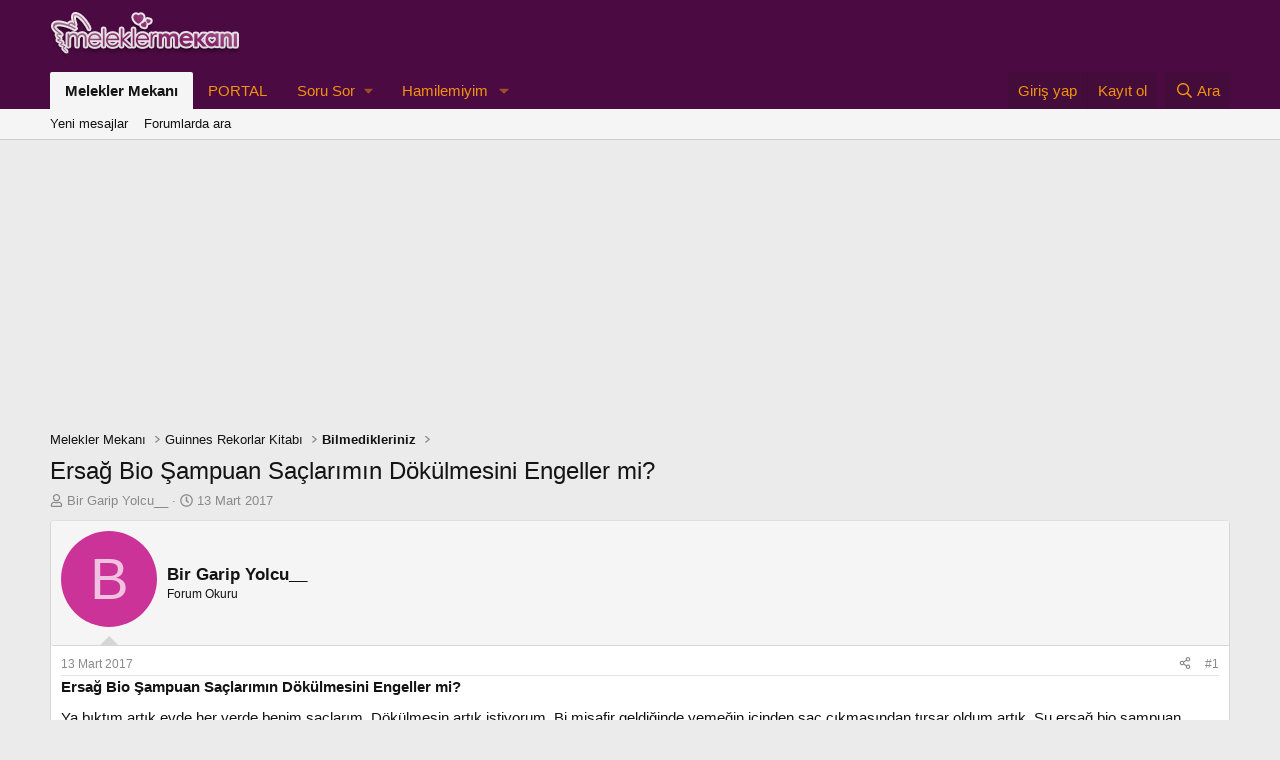

--- FILE ---
content_type: text/html; charset=utf-8
request_url: https://www.meleklermekani.com/threads/ersag-bio-sampuan-saclarimin-dokulmesini-engeller-mi.269380/
body_size: 18339
content:
<!DOCTYPE html>
<html id="XF" lang="tr-TR" dir="LTR"
	data-xf="2.3"
	data-app="public"
	
	
	data-template="thread_view"
	data-container-key="node-968"
	data-content-key="thread-269380"
	data-logged-in="false"
	data-cookie-prefix="xf_"
	data-csrf="1769075342,b0091d3a9b23140e5f4bfc085a095915"
	class="has-no-js template-thread_view"
	>
<head>
	
		<link rel="amphtml" href="https://www.meleklermekani.com/threads/ersag-bio-sampuan-saclarimin-dokulmesini-engeller-mi.269380/?amp=1">
	

	
	
	

	<meta charset="utf-8" />
	<title>Ersağ Bio Şampuan Saçlarımın Dökülmesini Engeller mi? | Melekler Mekanı</title>
	<link rel="manifest" href="/webmanifest.php">

	<meta http-equiv="X-UA-Compatible" content="IE=Edge" />
	<meta name="viewport" content="width=device-width, initial-scale=1, viewport-fit=cover">

	
		<meta name="theme-color" content="#4b0a41" />
	

	<meta name="apple-mobile-web-app-title" content="Melekler Mekanı">
	
		<link rel="apple-touch-icon" href="/data/assets/logo/192-192.jpg">
		

	
		
		<meta name="description" content="Ya bıktım artık evde her yerde benim saçlarım. Dökülmesin artık istiyorum. Bi misafir geldiğinde yemeğin içinden saç çıkmasından tırsar oldum artık. Şu..." />
		<meta property="og:description" content="Ya bıktım artık evde her yerde benim saçlarım. Dökülmesin artık istiyorum. Bi misafir geldiğinde yemeğin içinden saç çıkmasından tırsar oldum artık. Şu ersağ bio şampuan varmış kullansam mı bilemedim artık ne çare olsa yapacağım sanırım. Kullanan varsa bilgisi olan lütfen bi el atsın benim..." />
		<meta property="twitter:description" content="Ya bıktım artık evde her yerde benim saçlarım. Dökülmesin artık istiyorum. Bi misafir geldiğinde yemeğin içinden saç çıkmasından tırsar oldum artık. Şu ersağ bio şampuan varmış kullansam mı..." />
	
	
		<meta property="og:url" content="https://www.meleklermekani.com/threads/ersag-bio-sampuan-saclarimin-dokulmesini-engeller-mi.269380/" />
	
		<link rel="canonical" href="https://www.meleklermekani.com/threads/ersag-bio-sampuan-saclarimin-dokulmesini-engeller-mi.269380/" />
	

	
		
	
	
	<meta property="og:site_name" content="Melekler Mekanı" />


	
	
		
	
	
	<meta property="og:type" content="website" />


	
	
		
	
	
	
		<meta property="og:title" content="Ersağ Bio Şampuan Saçlarımın Dökülmesini Engeller mi?" />
		<meta property="twitter:title" content="Ersağ Bio Şampuan Saçlarımın Dökülmesini Engeller mi?" />
	


	
	
	
	
		
	
	
	
		<meta property="og:image" content="https://www.meleklermekani.com/styles/default/xenforo/xenforo-logo.png" />
		<meta property="twitter:image" content="https://www.meleklermekani.com/styles/default/xenforo/xenforo-logo.png" />
		<meta property="twitter:card" content="summary" />
	


	

	
	
	
	

	<link rel="stylesheet" href="/css.php?css=public%3Anormalize.css%2Cpublic%3Afa.css%2Cpublic%3Acore.less%2Cpublic%3Aapp.less&amp;s=14&amp;l=3&amp;d=1743110670&amp;k=09c8927dac47eeb94ee4539cc2f341d59fdc6fe1" />

	<link rel="stylesheet" href="/css.php?css=public%3Aeditor.less%2Cpublic%3Amessage.less%2Cpublic%3Ashare_controls.less%2Cpublic%3Astructured_list.less%2Cpublic%3Aextra.less&amp;s=14&amp;l=3&amp;d=1743110670&amp;k=3c9004427e1e30b887d910de85c4a2cdf2ea222c" />


	
		<script src="/js/xf/preamble.min.js?_v=4d362fdc"></script>
	

	
	<script src="/js/vendor/vendor-compiled.js?_v=4d362fdc" defer></script>
	<script src="/js/xf/core-compiled.js?_v=4d362fdc" defer></script>

	<script>
		window.addEventListener('DOMContentLoaded', function() {
			XF.extendObject(true, XF.config, {
				// 
				userId: 0,
				enablePush: true,
				pushAppServerKey: 'BK79vYIgEM/ruSgLsX1tRjNAPWI3ewXz5zLBb0YXcyfnTeUazENZXYwrwQoduVqAOyyLvLspOWDpZmnijBKRa7o=',
				url: {
					fullBase: 'https://www.meleklermekani.com/',
					basePath: '/',
					css: '/css.php?css=__SENTINEL__&s=14&l=3&d=1743110670',
					js: '/js/__SENTINEL__?_v=4d362fdc',
					icon: '/data/local/icons/__VARIANT__.svg?v=1743110566#__NAME__',
					iconInline: '/styles/fa/__VARIANT__/__NAME__.svg?v=5.15.3',
					keepAlive: '/login/keep-alive'
				},
				cookie: {
					path: '/',
					domain: '',
					prefix: 'xf_',
					secure: true,
					consentMode: 'disabled',
					consented: ["optional","_third_party"]
				},
				cacheKey: 'f3ed7234243583f554e27d349fe769c5',
				csrf: '1769075342,b0091d3a9b23140e5f4bfc085a095915',
				js: {"\/js\/xf\/action.min.js?_v=4d362fdc":true,"\/js\/xf\/message.min.js?_v=4d362fdc":true,"\/js\/xf\/captcha.min.js?_v=4d362fdc":true,"\/js\/xf\/editor-compiled.js?_v=4d362fdc":true,"\/js\/xfmg\/editor.min.js?_v=4d362fdc":true},
				fullJs: false,
				css: {"public:editor.less":true,"public:message.less":true,"public:share_controls.less":true,"public:structured_list.less":true,"public:extra.less":true},
				time: {
					now: 1769075342,
					today: 1769029200,
					todayDow: 4,
					tomorrow: 1769115600,
					yesterday: 1768942800,
					week: 1768510800,
					month: 1767214800,
					year: 1767214800
				},
				style: {
					light: '',
					dark: '',
					defaultColorScheme: 'light'
				},
				borderSizeFeature: '3px',
				fontAwesomeWeight: 'r',
				enableRtnProtect: true,
				
				enableFormSubmitSticky: true,
				imageOptimization: '0',
				imageOptimizationQuality: 0.85,
				uploadMaxFilesize: 2097152,
				uploadMaxWidth: 600,
				uploadMaxHeight: 0,
				allowedVideoExtensions: ["m4v","mov","mp4","mp4v","mpeg","mpg","ogv","webm"],
				allowedAudioExtensions: ["mp3","opus","ogg","wav"],
				shortcodeToEmoji: true,
				visitorCounts: {
					conversations_unread: '0',
					alerts_unviewed: '0',
					total_unread: '0',
					title_count: true,
					icon_indicator: true
				},
				jsMt: {"xf\/action.js":"13d9caed","xf\/embed.js":"ab3855e4","xf\/form.js":"f910ee06","xf\/structure.js":"3a99f978","xf\/tooltip.js":"353a6132"},
				jsState: {},
				publicMetadataLogoUrl: 'https://www.meleklermekani.com/styles/default/xenforo/xenforo-logo.png',
				publicPushBadgeUrl: 'https://www.meleklermekani.com/styles/default/xenforo/bell.png'
			});

			XF.extendObject(XF.phrases, {
				// 
				date_x_at_time_y:     "{date} {time}\'de",
				day_x_at_time_y:      "{day} saat {time}\'de",
				yesterday_at_x:       "Dün {time} da",
				x_minutes_ago:        "{minutes} dakika önce",
				one_minute_ago:       "1 dakika önce",
				a_moment_ago:         "Az önce",
				today_at_x:           "Bugün {time}",
				in_a_moment:          "Birazdan",
				in_a_minute:          "Bir dakika içinde",
				in_x_minutes:         "{minutes} dakika sonra",
				later_today_at_x:     "Later today at {time}",
				tomorrow_at_x:        "Yarın {time} \'da",
				short_date_x_minutes: "{minutes}m",
				short_date_x_hours:   "{hours}h",
				short_date_x_days:    "{days}d",

				day0: "Pazar",
				day1: "Pazartesi",
				day2: "Salı",
				day3: "Çarşamba",
				day4: "Perşembe",
				day5: "Cuma",
				day6: "Cumartesi",

				dayShort0: "Pazar",
				dayShort1: "Pzrts",
				dayShort2: "Salı",
				dayShort3: "Çrşb",
				dayShort4: "Prşb",
				dayShort5: "Cuma",
				dayShort6: "Cmrts",

				month0: "Ocak",
				month1: "Şubat",
				month2: "Mart",
				month3: "Nisan",
				month4: "Mayıs",
				month5: "Haziran",
				month6: "Temmuz",
				month7: "Ağustos",
				month8: "Eylül",
				month9: "Ekim",
				month10: "Kasım",
				month11: "Aralık",

				active_user_changed_reload_page: "Aktif kullanıcı değişti. Tarayıcı sayfanızı yenileyerek yeni aktif sisteme geçebilirisiniz.",
				server_did_not_respond_in_time_try_again: "Sunucu zamanında yanıt vermedi. Tekrar deneyin.",
				oops_we_ran_into_some_problems: "Hata! Bazı sorunlarla karşılaştık.",
				oops_we_ran_into_some_problems_more_details_console: "Hata! Bazı sorunlarla karşılaştık.Lütfen daha sonra tekrar deneyiniz.Sorun kullandığınız tarayıcısından kaynaklıda olabilir.",
				file_too_large_to_upload: "Dosya yüklenemeyecek kadar büyük.",
				uploaded_file_is_too_large_for_server_to_process: "Yüklemeye çalıştığınız dosya sunucunun işlemesi için çok büyük.",
				files_being_uploaded_are_you_sure: "Dosyalar hala yükleniyor. Bu formu göndermek istediğinizden emin misiniz?",
				attach: "Dosya ekle",
				rich_text_box: "Zengin metin kutusu",
				close: "Kapat",
				link_copied_to_clipboard: "Bağlantı panoya kopyalandı.",
				text_copied_to_clipboard: "Metin panoya kopyalandı.",
				loading: "Yükleniyor…",
				you_have_exceeded_maximum_number_of_selectable_items: "You have exceeded the maximum number of selectable items.",

				processing: "İşleminiz yapılıyor",
				'processing...': "İşleminiz yapılıyor…",

				showing_x_of_y_items: "{total} öğenin {count} tanesi gösteriliyor",
				showing_all_items: "Tüm öğeler gösteriliyor",
				no_items_to_display: "Görüntülenecek öğe yok",

				number_button_up: "Increase",
				number_button_down: "Decrease",

				push_enable_notification_title: "Push bildirimleri Melekler Mekanı adresinde başarıyla etkinleştirildi",
				push_enable_notification_body: "Push bildirimlerini etkinleştirdiğiniz için teşekkür ederiz!",

				pull_down_to_refresh: "Pull down to refresh",
				release_to_refresh: "Release to refresh",
				refreshing: "Refreshing…"
			});
		});
	</script>

	<script src="/js/xf/action.min.js?_v=4d362fdc" defer></script>
<script src="/js/xf/message.min.js?_v=4d362fdc" defer></script>
<script src="/js/xf/captcha.min.js?_v=4d362fdc" defer></script>
<script src="/js/xf/editor-compiled.js?_v=4d362fdc" defer></script>
<script src="/js/xfmg/editor.min.js?_v=4d362fdc" defer></script>



	
		<link rel="icon" type="image/png" href="https://www.meleklermekani.com/favicon.ico" sizes="32x32" />
	

	
	<script async src="https://www.googletagmanager.com/gtag/js?id=G-YX78Z1DJR4"></script>
	<script>
		window.dataLayer = window.dataLayer || [];
		function gtag(){dataLayer.push(arguments);}
		gtag('js', new Date());
		gtag('config', 'G-YX78Z1DJR4', {
			// 
			
			
		});
	</script>

</head>
<body data-template="thread_view">

<div class="p-pageWrapper" id="top">

	

	<header class="p-header" id="header">
		<div class="p-header-inner">
			<div class="p-header-content">
				<div class="p-header-logo p-header-logo--image">
					<a href="https://www.meleklermekani.com/">
						

	

	
		
		

		
	

	

	<picture data-variations="{&quot;default&quot;:{&quot;1&quot;:&quot;\/styles\/default\/xenforo\/xenforo-logo.png&quot;,&quot;2&quot;:null}}">
		
		
		

		

		<img src="/styles/default/xenforo/xenforo-logo.png"  width="190" height="60" alt="Melekler Mekanı" />
	</picture>


					</a>
				</div>

				

	
	
	<script async src="https://pagead2.googlesyndication.com/pagead/js/adsbygoogle.js?client=ca-pub-2974943954701701"
	crossorigin="anonymous"></script>
	


			</div>
		</div>
	</header>

	
	

	
		<div class="p-navSticky p-navSticky--primary" data-xf-init="sticky-header">
			
		<nav class="p-nav">
			<div class="p-nav-inner">
				<button type="button" class="button button--plain p-nav-menuTrigger" data-xf-click="off-canvas" data-menu=".js-headerOffCanvasMenu" tabindex="0" aria-label="Menü"><span class="button-text">
					<i aria-hidden="true"></i>
				</span></button>

				<div class="p-nav-smallLogo">
					<a href="https://www.meleklermekani.com/">
						

	

	
		
		

		
	

	

	<picture data-variations="{&quot;default&quot;:{&quot;1&quot;:&quot;\/styles\/default\/xenforo\/xenforo-logo.png&quot;,&quot;2&quot;:null}}">
		
		
		

		

		<img src="/styles/default/xenforo/xenforo-logo.png"  width="190" height="60" alt="Melekler Mekanı" />
	</picture>


					</a>
				</div>

				<div class="p-nav-scroller hScroller" data-xf-init="h-scroller" data-auto-scroll=".p-navEl.is-selected">
					<div class="hScroller-scroll">
						<ul class="p-nav-list js-offCanvasNavSource">
							
								<li>
									
	<div class="p-navEl is-selected" data-has-children="true">
	

		
	
	<a href="/"
	class="p-navEl-link p-navEl-link--splitMenu "
	
	
	data-nav-id="forums">Melekler Mekanı</a>


		<a data-xf-key="1"
			data-xf-click="menu"
			data-menu-pos-ref="< .p-navEl"
			class="p-navEl-splitTrigger"
			role="button"
			tabindex="0"
			aria-label="Genişletilmiş geçiş"
			aria-expanded="false"
			aria-haspopup="true"></a>

		
	
		<div class="menu menu--structural" data-menu="menu" aria-hidden="true">
			<div class="menu-content">
				
					
	
	
	<a href="/whats-new/posts/"
	class="menu-linkRow u-indentDepth0 js-offCanvasCopy "
	
	
	data-nav-id="newPosts">Yeni mesajlar</a>

	

				
					
	
	
	<a href="/search/?type=post"
	class="menu-linkRow u-indentDepth0 js-offCanvasCopy "
	
	
	data-nav-id="searchForums">Forumlarda ara</a>

	

				
			</div>
		</div>
	
	</div>

								</li>
							
								<li>
									
	<div class="p-navEl " >
	

		
	
	<a href="https://www.meleklermekani.com/portal/"
	class="p-navEl-link "
	
	data-xf-key="2"
	data-nav-id="PORTAL">PORTAL</a>


		

		
	
	</div>

								</li>
							
								<li>
									
	<div class="p-navEl " data-has-children="true">
	

			
				<a data-xf-key="3"
					data-xf-click="menu"
					data-menu-pos-ref="< .p-navEl"
					class="p-navEl-linkHolder"
					role="button"
					tabindex="0"
					aria-expanded="false"
					aria-haspopup="true">
					
	
	<span 
	class="p-navEl-link p-navEl-link--menuTrigger "
	
	
	data-nav-id="soru">Soru Sor</span>

				</a>
			

		
	
		<div class="menu menu--structural" data-menu="menu" aria-hidden="true">
			<div class="menu-content">
				
					
	
	
	<a href="https://www.meleklermekani.com/forums/saglik-soru-cevap.1085/post-thread"
	class="menu-linkRow u-indentDepth0 js-offCanvasCopy "
	
	
	data-nav-id="saglik">Sağlık Sorusu</a>

	

				
					
	
	
	<a href="https://www.meleklermekani.com/forums/bir-derdim-var.1155/post-thread"
	class="menu-linkRow u-indentDepth0 js-offCanvasCopy "
	
	
	data-nav-id="Derdimvar">Derdim Var</a>

	

				
					
	
	
	<a href="https://www.meleklermekani.com/forums/hamilemiyim-sorular-cevaplar.1084/post-thread"
	class="menu-linkRow u-indentDepth0 js-offCanvasCopy "
	
	
	data-nav-id="hamilemiyim">Hamilemiyim Sorusu</a>

	

				
					
	
	
	<a href="https://www.meleklermekani.com/forums/cinsellik-mekani.1121/post-thread"
	class="menu-linkRow u-indentDepth0 js-offCanvasCopy "
	
	
	data-nav-id="cinsellik">Cinsellik Sorusu</a>

	

				
			</div>
		</div>
	
	</div>

								</li>
							
								<li>
									
	<div class="p-navEl " data-has-children="true">
	

		
	
	<a href="https://www.meleklermekani.com/forums/hamilemiyim.1084/"
	class="p-navEl-link p-navEl-link--splitMenu "
	
	
	data-nav-id="hamile">Hamilemiyim</a>


		<a data-xf-key="4"
			data-xf-click="menu"
			data-menu-pos-ref="< .p-navEl"
			class="p-navEl-splitTrigger"
			role="button"
			tabindex="0"
			aria-label="Genişletilmiş geçiş"
			aria-expanded="false"
			aria-haspopup="true"></a>

		
	
		<div class="menu menu--structural" data-menu="menu" aria-hidden="true">
			<div class="menu-content">
				
					
	
	
	<a href="https://www.meleklermekani.com/threads/neden-hamile-kalamiyorum-hamile-kalamayanlara-oneriler.199010/"
	class="menu-linkRow u-indentDepth0 js-offCanvasCopy "
	
	
	data-nav-id="nedenhamile">Neden Hamile Kalamıyorum</a>

	

				
					
	
	
	<a href="https://www.meleklermekani.com/threads/erken-gebelik-belirtileri-hamileligin-12-isareti.28452/"
	class="menu-linkRow u-indentDepth0 js-offCanvasCopy "
	
	
	data-nav-id="erkenhamile">Erken Gebelik Belirtileri</a>

	

				
			</div>
		</div>
	
	</div>

								</li>
							
						</ul>
					</div>
				</div>

				<div class="p-nav-opposite">
					<div class="p-navgroup p-account p-navgroup--guest">
						
							<a href="/login/" class="p-navgroup-link p-navgroup-link--textual p-navgroup-link--logIn"
								data-xf-click="overlay" data-follow-redirects="on">
								<span class="p-navgroup-linkText">Giriş yap</span>
							</a>
							
								<a href="/register/" class="p-navgroup-link p-navgroup-link--textual p-navgroup-link--register"
									data-xf-click="overlay" data-follow-redirects="on">
									<span class="p-navgroup-linkText">Kayıt ol</span>
								</a>
							
						
					</div>

					<div class="p-navgroup p-discovery">
						<a href="/whats-new/"
							class="p-navgroup-link p-navgroup-link--iconic p-navgroup-link--whatsnew"
							aria-label="Neler yeni"
							title="Neler yeni">
							<i aria-hidden="true"></i>
							<span class="p-navgroup-linkText">Neler yeni</span>
						</a>

						
							<a href="/search/"
								class="p-navgroup-link p-navgroup-link--iconic p-navgroup-link--search"
								data-xf-click="menu"
								data-xf-key="/"
								aria-label="Ara"
								aria-expanded="false"
								aria-haspopup="true"
								title="Ara">
								<i aria-hidden="true"></i>
								<span class="p-navgroup-linkText">Ara</span>
							</a>
							<div class="menu menu--structural menu--wide" data-menu="menu" aria-hidden="true">
								<form action="/search/search" method="post"
									class="menu-content"
									data-xf-init="quick-search">

									<h3 class="menu-header">Ara</h3>
									
									<div class="menu-row">
										
											<div class="inputGroup inputGroup--joined">
												<input type="text" class="input" name="keywords" data-acurl="/search/auto-complete" placeholder="Ara…" aria-label="Ara" data-menu-autofocus="true" />
												
			<select name="constraints" class="js-quickSearch-constraint input" aria-label="içinde ara">
				<option value="">Her yerde</option>
<option value="{&quot;search_type&quot;:&quot;post&quot;}">Konular</option>
<option value="{&quot;search_type&quot;:&quot;post&quot;,&quot;c&quot;:{&quot;nodes&quot;:[968],&quot;child_nodes&quot;:1}}">Bu forum</option>
<option value="{&quot;search_type&quot;:&quot;post&quot;,&quot;c&quot;:{&quot;thread&quot;:269380}}">Bu konu</option>

			</select>
		
											</div>
										
									</div>

									
									<div class="menu-row">
										<label class="iconic"><input type="checkbox"  name="c[title_only]" value="1" /><i aria-hidden="true"></i><span class="iconic-label">Sadece başlıkları ara

													
													<span tabindex="0" role="button"
														data-xf-init="tooltip" data-trigger="hover focus click" title="Tags will also be searched in content where tags are supported">

														<i class="fa--xf far fa-question-circle  u-muted u-smaller"><svg xmlns="http://www.w3.org/2000/svg" role="img" ><title>Not</title><use href="/data/local/icons/regular.svg?v=1743110566#question-circle"></use></svg></i>
													</span></span></label>

									</div>
									
									<div class="menu-row">
										<div class="inputGroup">
											<span class="inputGroup-text" id="ctrl_search_menu_by_member">Kullanıcı:</span>
											<input type="text" class="input" name="c[users]" data-xf-init="auto-complete" placeholder="Üye" aria-labelledby="ctrl_search_menu_by_member" />
										</div>
									</div>
									<div class="menu-footer">
									<span class="menu-footer-controls">
										<button type="submit" class="button button--icon button--icon--search button--primary"><i class="fa--xf far fa-search "><svg xmlns="http://www.w3.org/2000/svg" role="img" aria-hidden="true" ><use href="/data/local/icons/regular.svg?v=1743110566#search"></use></svg></i><span class="button-text">Ara</span></button>
										<button type="submit" class="button " name="from_search_menu"><span class="button-text">Gelişmiş Arama…</span></button>
									</span>
									</div>

									<input type="hidden" name="_xfToken" value="1769075342,b0091d3a9b23140e5f4bfc085a095915" />
								</form>
							</div>
						
					</div>
				</div>
			</div>
		</nav>
	
		</div>
		
		
			<div class="p-sectionLinks">
				<div class="p-sectionLinks-inner hScroller" data-xf-init="h-scroller">
					<div class="hScroller-scroll">
						<ul class="p-sectionLinks-list">
							
								<li>
									
	<div class="p-navEl " >
	

		
	
	<a href="/whats-new/posts/"
	class="p-navEl-link "
	
	data-xf-key="alt+1"
	data-nav-id="newPosts">Yeni mesajlar</a>


		

		
	
	</div>

								</li>
							
								<li>
									
	<div class="p-navEl " >
	

		
	
	<a href="/search/?type=post"
	class="p-navEl-link "
	
	data-xf-key="alt+2"
	data-nav-id="searchForums">Forumlarda ara</a>


		

		
	
	</div>

								</li>
							
						</ul>
					</div>
				</div>
			</div>
			
	
		

	<div class="offCanvasMenu offCanvasMenu--nav js-headerOffCanvasMenu" data-menu="menu" aria-hidden="true" data-ocm-builder="navigation">
		<div class="offCanvasMenu-backdrop" data-menu-close="true"></div>
		<div class="offCanvasMenu-content">
			<div class="offCanvasMenu-header">
				Menü
				<a class="offCanvasMenu-closer" data-menu-close="true" role="button" tabindex="0" aria-label="Kapat"></a>
			</div>
			
				<div class="p-offCanvasRegisterLink">
					<div class="offCanvasMenu-linkHolder">
						<a href="/login/" class="offCanvasMenu-link" data-xf-click="overlay" data-menu-close="true">
							Giriş yap
						</a>
					</div>
					<hr class="offCanvasMenu-separator" />
					
						<div class="offCanvasMenu-linkHolder">
							<a href="/register/" class="offCanvasMenu-link" data-xf-click="overlay" data-menu-close="true">
								Kayıt ol
							</a>
						</div>
						<hr class="offCanvasMenu-separator" />
					
				</div>
			
			<div class="js-offCanvasNavTarget"></div>
			<div class="offCanvasMenu-installBanner js-installPromptContainer" style="display: none;" data-xf-init="install-prompt">
				<div class="offCanvasMenu-installBanner-header">Install the app</div>
				<button type="button" class="button js-installPromptButton"><span class="button-text">Yükle</span></button>
				<template class="js-installTemplateIOS">
					<div class="js-installTemplateContent">
						<div class="overlay-title">How to install the app on iOS</div>
						<div class="block-body">
							<div class="block-row">
								<p>
									Follow along with the video below to see how to install our site as a web app on your home screen.
								</p>
								<p style="text-align: center">
									<video src="/styles/default/xenforo/add_to_home.mp4"
										width="280" height="480" autoplay loop muted playsinline></video>
								</p>
								<p>
									<small><strong>Not:</strong> This feature may not be available in some browsers.</small>
								</p>
							</div>
						</div>
					</div>
				</template>
			</div>
		</div>
	</div>

	<div class="p-body">
		<div class="p-body-inner">
			<!--XF:EXTRA_OUTPUT-->

			

			

			

	
	
	<center>
	<script async src="https://pagead2.googlesyndication.com/pagead/js/adsbygoogle.js?client=ca-pub-2974943954701701"
	crossorigin="anonymous"></script>
	<!-- mm.forum.reklam.esnek -->
	<ins class="adsbygoogle masaustu1 "
	     style="display:block"
	     data-ad-client="ca-pub-7842105415539666"
	     data-ad-slot="6064659942"
	     data-ad-format="auto"
	     data-full-width-responsive="true"></ins>
	<script>
	     (adsbygoogle = window.adsbygoogle || []).push({});
	</script>
	</center>
	


			
	
		<ul class="p-breadcrumbs "
			itemscope itemtype="https://schema.org/BreadcrumbList">
			
				

				
				

				
					
					
	<li itemprop="itemListElement" itemscope itemtype="https://schema.org/ListItem">
		<a href="/" itemprop="item">
			<span itemprop="name">Melekler Mekanı</span>
		</a>
		<meta itemprop="position" content="1" />
	</li>

				

				
				
					
					
	<li itemprop="itemListElement" itemscope itemtype="https://schema.org/ListItem">
		<a href="/#guinnes-rekorlar-kitabi.182" itemprop="item">
			<span itemprop="name">Guinnes Rekorlar Kitabı</span>
		</a>
		<meta itemprop="position" content="2" />
	</li>

				
					
					
	<li itemprop="itemListElement" itemscope itemtype="https://schema.org/ListItem">
		<a href="/forums/bilmedikleriniz.968/" itemprop="item">
			<span itemprop="name">Bilmedikleriniz</span>
		</a>
		<meta itemprop="position" content="3" />
	</li>

				
			
		</ul>
	

			

			
	<noscript class="js-jsWarning"><div class="blockMessage blockMessage--important blockMessage--iconic u-noJsOnly">JavaScript devre dışı. Daha iyi bir deneyim için, önce lütfen tarayıcınızda JavaScript'i etkinleştirin.</div></noscript>

			
	<div class="blockMessage blockMessage--important blockMessage--iconic js-browserWarning" style="display: none">Çok eski bir web tarayıcısı kullanıyorsunuz. Bu veya diğer siteleri görüntülemekte sorunlar yaşayabilirsiniz..<br />Tarayıcınızı güncellemeli veya <a href="https://www.google.com/chrome/browser/" target="_blank">alternatif bir tarayıcı</a> kullanmalısınız.</div>


			
				<div class="p-body-header">
					
						
							<div class="p-title ">
								
									
										<h1 class="p-title-value">Ersağ Bio Şampuan Saçlarımın Dökülmesini Engeller mi?</h1>
									
									
								
							</div>
						

						
							<div class="p-description">
	<ul class="listInline listInline--bullet">
		<li>
			<i class="fa--xf far fa-user "><svg xmlns="http://www.w3.org/2000/svg" role="img" ><title>Konbuyu başlatan</title><use href="/data/local/icons/regular.svg?v=1743110566#user"></use></svg></i>
			<span class="u-srOnly">Konbuyu başlatan</span>

			<span class="username  u-concealed" dir="auto" data-user-id="0">Bir Garip Yolcu__</span>
		</li>
		<li>
			<i class="fa--xf far fa-clock "><svg xmlns="http://www.w3.org/2000/svg" role="img" ><title>Başlangıç tarihi</title><use href="/data/local/icons/regular.svg?v=1743110566#clock"></use></svg></i>
			<span class="u-srOnly">Başlangıç tarihi</span>

			<a href="/threads/ersag-bio-sampuan-saclarimin-dokulmesini-engeller-mi.269380/" class="u-concealed"><time  class="u-dt" dir="auto" datetime="2017-03-13T14:12:58+0300" data-timestamp="1489403578" data-date="13 Mart 2017" data-time="14:12" data-short="Mar &#039;17" title="13 Mart 2017 14:12&#039;de">13 Mart 2017</time></a>
		</li>
		
		
	</ul>
</div>
						
					
				</div>
			

			<div class="p-body-main  ">
				
				<div class="p-body-contentCol"></div>
				

				

				<div class="p-body-content">
					
					<div class="p-body-pageContent">










	
	
	
		
	
	
	


	
	
	
		
	
	
	


	
	
		
	
	
	


	
	



	












	

	
		
	



















<div class="block block--messages" data-xf-init="" data-type="post" data-href="/inline-mod/" data-search-target="*">

	<span class="u-anchorTarget" id="posts"></span>

	
		
	

	

	<div class="block-outer"></div>

	

	
		
	<div class="block-outer js-threadStatusField"></div>

	

	<div class="block-container lbContainer"
		data-xf-init="lightbox select-to-quote"
		data-message-selector=".js-post"
		data-lb-id="thread-269380"
		data-lb-universal="0">

		<div class="block-body js-replyNewMessageContainer">
			
				

					

					
						

	
	

	

	
	<article class="message message--post js-post js-inlineModContainer  "
		data-author="Bir Garip Yolcu__"
		data-content="post-1008639"
		id="js-post-1008639"
		>

		

		<span class="u-anchorTarget" id="post-1008639"></span>

		
			<div class="message-inner">
				
					<div class="message-cell message-cell--user">
						

	<section class="message-user"
		
		
		>

		

		<div class="message-avatar ">
			<div class="message-avatar-wrapper">
				<span class="avatar avatar--m avatar--default avatar--default--dynamic" data-user-id="0" style="background-color: #cc3399; color: #f0c2e0" title="Bir Garip Yolcu__">
			<span class="avatar-u0-m" role="img" aria-label="Bir Garip Yolcu__">B</span> 
		</span>
				
			</div>
		</div>
		<div class="message-userDetails">
			<h4 class="message-name"><span class="username " dir="auto" data-user-id="0">Bir Garip Yolcu__</span></h4>
			<h5 class="userTitle message-userTitle" dir="auto">Forum Okuru</h5>
			
		</div>
		
		<span class="message-userArrow"></span>
	</section>

					</div>
				

				
					<div class="message-cell message-cell--main">
					
						<div class="message-main js-quickEditTarget">

							
								

	

	<header class="message-attribution message-attribution--split">
		<ul class="message-attribution-main listInline ">
			
			
			<li class="u-concealed">
				<a href="/threads/ersag-bio-sampuan-saclarimin-dokulmesini-engeller-mi.269380/post-1008639" rel="nofollow" >
					<time  class="u-dt" dir="auto" datetime="2017-03-13T14:12:58+0300" data-timestamp="1489403578" data-date="13 Mart 2017" data-time="14:12" data-short="Mar &#039;17" title="13 Mart 2017 14:12&#039;de">13 Mart 2017</time>
				</a>
			</li>
			
		</ul>

		<ul class="message-attribution-opposite message-attribution-opposite--list ">
			
			<li>
				<a href="/threads/ersag-bio-sampuan-saclarimin-dokulmesini-engeller-mi.269380/post-1008639"
					class="message-attribution-gadget"
					data-xf-init="share-tooltip"
					data-href="/posts/1008639/share"
					aria-label="Paylaş"
					rel="nofollow">
					<i class="fa--xf far fa-share-alt "><svg xmlns="http://www.w3.org/2000/svg" role="img" aria-hidden="true" ><use href="/data/local/icons/regular.svg?v=1743110566#share-alt"></use></svg></i>
				</a>
			</li>
			
				<li class="u-hidden js-embedCopy">
					
	<a href="javascript:"
		data-xf-init="copy-to-clipboard"
		data-copy-text="&lt;div class=&quot;js-xf-embed&quot; data-url=&quot;https://www.meleklermekani.com&quot; data-content=&quot;post-1008639&quot;&gt;&lt;/div&gt;&lt;script defer src=&quot;https://www.meleklermekani.com/js/xf/external_embed.js?_v=4d362fdc&quot;&gt;&lt;/script&gt;"
		data-success="Embed code HTML copied to clipboard."
		class="">
		<i class="fa--xf far fa-code "><svg xmlns="http://www.w3.org/2000/svg" role="img" aria-hidden="true" ><use href="/data/local/icons/regular.svg?v=1743110566#code"></use></svg></i>
	</a>

				</li>
			
			
			
				<li>
					<a href="/threads/ersag-bio-sampuan-saclarimin-dokulmesini-engeller-mi.269380/post-1008639" rel="nofollow">
						#1
					</a>
				</li>
			
		</ul>
	</header>

							

							<div class="message-content js-messageContent">
							

								
									
	
	
	

								

								
									
	

	<div class="message-userContent lbContainer js-lbContainer "
		data-lb-id="post-1008639"
		data-lb-caption-desc="Bir Garip Yolcu__ &middot; 13 Mart 2017 14:12&#039;de">

		
			

	
		
	

<strong>Ersağ Bio Şampuan Saçlarımın Dökülmesini Engeller mi?</strong>
		

		<article class="message-body js-selectToQuote">
			
				

	
	
	


			

			<div >
				
					<div class="bbWrapper">Ya bıktım artık evde her yerde benim saçlarım. Dökülmesin artık istiyorum. Bi misafir geldiğinde yemeğin içinden saç çıkmasından tırsar oldum artık. Şu ersağ bio şampuan varmış kullansam mı bilemedim artık ne çare olsa yapacağım sanırım. Kullanan varsa bilgisi olan lütfen bi el atsın benim sorunuma. Fiyatı hakkında bilgisi olan varsa ve nereden alabilirim?</div>
				
			</div>

			<div class="js-selectToQuoteEnd">&nbsp;</div>
			
				

	
	
	
	<!-- mm.esnek. -->
	<ins class="adsbygoogle"
	     style="display:block"
	     data-ad-client="ca-pub-2974943954701701"
	     data-ad-slot="8683600143"
	     data-ad-format="auto"
	     data-full-width-responsive="true"></ins>
	<script>
	     (adsbygoogle = window.adsbygoogle || []).push({});
	</script>
	


			
		</article>

		
			

	
		
	

		

		
	</div>

								

								
									
	

	

								

								
									
	

								

							
							</div>

							
								
	

	<footer class="message-footer">
		

		
			<div class="message-actionBar actionBar">
				
					
	
		<div class="actionBar-set actionBar-set--external">
		
			

			
				

				

				<a href="/threads/ersag-bio-sampuan-saclarimin-dokulmesini-engeller-mi.269380/reply?quote=1008639"
					class="actionBar-action actionBar-action--reply"
					title="Cevapla, bu mesajı alıntılıyor"
					rel="nofollow"
					data-xf-click="quote"
					data-quote-href="/posts/1008639/quote">Cevapla</a>
			
		
		</div>
	

	

				
			</div>
		

		<div class="reactionsBar js-reactionsList ">
			
		</div>

		<div class="js-historyTarget message-historyTarget toggleTarget" data-href="trigger-href"></div>
	</footer>

							
						</div>

					
					</div>
				
			</div>
		
	</article>

	
	

					

					

				

					

					
						

	
	

	

	
	<article class="message message--post js-post js-inlineModContainer  "
		data-author="hcml"
		data-content="post-1008640"
		id="js-post-1008640"
		itemscope itemtype="https://schema.org/Comment" itemid="https://www.meleklermekani.com/posts/1008640/">

		
			<meta itemprop="parentItem" itemscope itemid="https://www.meleklermekani.com/threads/ersag-bio-sampuan-saclarimin-dokulmesini-engeller-mi.269380/" />
		

		<span class="u-anchorTarget" id="post-1008640"></span>

		
			<div class="message-inner">
				
					<div class="message-cell message-cell--user">
						

	<section class="message-user"
		itemprop="author"
		itemscope itemtype="https://schema.org/Person"
		>

		

		<div class="message-avatar ">
			<div class="message-avatar-wrapper">
				<span class="avatar avatar--m avatar--default avatar--default--dynamic" data-user-id="0" style="background-color: #9966cc; color: #402060" title="hcml">
			<span class="avatar-u0-m" role="img" aria-label="hcml">H</span> 
		</span>
				
			</div>
		</div>
		<div class="message-userDetails">
			<h4 class="message-name"><span class="username " dir="auto" data-user-id="0"><span itemprop="name">hcml</span></span></h4>
			<h5 class="userTitle message-userTitle" dir="auto" itemprop="jobTitle">Forum Okuru</h5>
			
		</div>
		
		<span class="message-userArrow"></span>
	</section>

					</div>
				

				
					<div class="message-cell message-cell--main">
					
						<div class="message-main js-quickEditTarget">

							
								

	

	<header class="message-attribution message-attribution--split">
		<ul class="message-attribution-main listInline ">
			
			
			<li class="u-concealed">
				<a href="/threads/ersag-bio-sampuan-saclarimin-dokulmesini-engeller-mi.269380/post-1008640" rel="nofollow" itemprop="url">
					<time  class="u-dt" dir="auto" datetime="2017-03-13T14:16:47+0300" data-timestamp="1489403807" data-date="13 Mart 2017" data-time="14:16" data-short="Mar &#039;17" title="13 Mart 2017 14:16&#039;de" itemprop="datePublished">13 Mart 2017</time>
				</a>
			</li>
			
		</ul>

		<ul class="message-attribution-opposite message-attribution-opposite--list ">
			
			<li>
				<a href="/threads/ersag-bio-sampuan-saclarimin-dokulmesini-engeller-mi.269380/post-1008640"
					class="message-attribution-gadget"
					data-xf-init="share-tooltip"
					data-href="/posts/1008640/share"
					aria-label="Paylaş"
					rel="nofollow">
					<i class="fa--xf far fa-share-alt "><svg xmlns="http://www.w3.org/2000/svg" role="img" aria-hidden="true" ><use href="/data/local/icons/regular.svg?v=1743110566#share-alt"></use></svg></i>
				</a>
			</li>
			
				<li class="u-hidden js-embedCopy">
					
	<a href="javascript:"
		data-xf-init="copy-to-clipboard"
		data-copy-text="&lt;div class=&quot;js-xf-embed&quot; data-url=&quot;https://www.meleklermekani.com&quot; data-content=&quot;post-1008640&quot;&gt;&lt;/div&gt;&lt;script defer src=&quot;https://www.meleklermekani.com/js/xf/external_embed.js?_v=4d362fdc&quot;&gt;&lt;/script&gt;"
		data-success="Embed code HTML copied to clipboard."
		class="">
		<i class="fa--xf far fa-code "><svg xmlns="http://www.w3.org/2000/svg" role="img" aria-hidden="true" ><use href="/data/local/icons/regular.svg?v=1743110566#code"></use></svg></i>
	</a>

				</li>
			
			
			
				<li>
					<a href="/threads/ersag-bio-sampuan-saclarimin-dokulmesini-engeller-mi.269380/post-1008640" rel="nofollow">
						#2
					</a>
				</li>
			
		</ul>
	</header>

							

							<div class="message-content js-messageContent">
							

								
									
	
	
	

								

								
									
	

	<div class="message-userContent lbContainer js-lbContainer "
		data-lb-id="post-1008640"
		data-lb-caption-desc="hcml &middot; 13 Mart 2017 14:16&#039;de">

		

		<article class="message-body js-selectToQuote">
			
				

	
	
	


			

			<div itemprop="text">
				
					<div class="bbWrapper">ben 3 aydır ersağ bio şampuanı kullanıyorum hiç bir problemle karşılaşmadım. saçlara parlaklık veriyor fakat dökülmeyede yol açıyor . şampuanı kullanırken çok dikkatli kullanmanız gerekiyor çok az kullanmalısınız yoksa tam ters bir etki  yapıyormuş</div>
				
			</div>

			<div class="js-selectToQuoteEnd">&nbsp;</div>
			
				

	
	
	


			
		</article>

		

		
	</div>

								

								
									
	

	

								

								
									
	

								

							
							</div>

							
								
	

	<footer class="message-footer">
		
			<div class="message-microdata" itemprop="interactionStatistic" itemtype="https://schema.org/InteractionCounter" itemscope>
				<meta itemprop="userInteractionCount" content="0" />
				<meta itemprop="interactionType" content="https://schema.org/LikeAction" />
			</div>
		

		
			<div class="message-actionBar actionBar">
				
					
	
		<div class="actionBar-set actionBar-set--external">
		
			

			
				

				

				<a href="/threads/ersag-bio-sampuan-saclarimin-dokulmesini-engeller-mi.269380/reply?quote=1008640"
					class="actionBar-action actionBar-action--reply"
					title="Cevapla, bu mesajı alıntılıyor"
					rel="nofollow"
					data-xf-click="quote"
					data-quote-href="/posts/1008640/quote">Cevapla</a>
			
		
		</div>
	

	

				
			</div>
		

		<div class="reactionsBar js-reactionsList ">
			
		</div>

		<div class="js-historyTarget message-historyTarget toggleTarget" data-href="trigger-href"></div>
	</footer>

							
						</div>

					
					</div>
				
			</div>
		
	</article>

	
	

					

					

				

					

					
						

	
	

	

	
	<article class="message message--post js-post js-inlineModContainer  "
		data-author="Bir Garip Yolcu__"
		data-content="post-1008642"
		id="js-post-1008642"
		itemscope itemtype="https://schema.org/Comment" itemid="https://www.meleklermekani.com/posts/1008642/">

		
			<meta itemprop="parentItem" itemscope itemid="https://www.meleklermekani.com/threads/ersag-bio-sampuan-saclarimin-dokulmesini-engeller-mi.269380/" />
		

		<span class="u-anchorTarget" id="post-1008642"></span>

		
			<div class="message-inner">
				
					<div class="message-cell message-cell--user">
						

	<section class="message-user"
		itemprop="author"
		itemscope itemtype="https://schema.org/Person"
		>

		

		<div class="message-avatar ">
			<div class="message-avatar-wrapper">
				<span class="avatar avatar--m avatar--default avatar--default--dynamic" data-user-id="0" style="background-color: #cc3399; color: #f0c2e0" title="Bir Garip Yolcu__">
			<span class="avatar-u0-m" role="img" aria-label="Bir Garip Yolcu__">B</span> 
		</span>
				
			</div>
		</div>
		<div class="message-userDetails">
			<h4 class="message-name"><span class="username " dir="auto" data-user-id="0"><span itemprop="name">Bir Garip Yolcu__</span></span></h4>
			<h5 class="userTitle message-userTitle" dir="auto" itemprop="jobTitle">Forum Okuru</h5>
			
		</div>
		
		<span class="message-userArrow"></span>
	</section>

					</div>
				

				
					<div class="message-cell message-cell--main">
					
						<div class="message-main js-quickEditTarget">

							
								

	

	<header class="message-attribution message-attribution--split">
		<ul class="message-attribution-main listInline ">
			
			
			<li class="u-concealed">
				<a href="/threads/ersag-bio-sampuan-saclarimin-dokulmesini-engeller-mi.269380/post-1008642" rel="nofollow" itemprop="url">
					<time  class="u-dt" dir="auto" datetime="2017-03-13T14:20:30+0300" data-timestamp="1489404030" data-date="13 Mart 2017" data-time="14:20" data-short="Mar &#039;17" title="13 Mart 2017 14:20&#039;de" itemprop="datePublished">13 Mart 2017</time>
				</a>
			</li>
			
		</ul>

		<ul class="message-attribution-opposite message-attribution-opposite--list ">
			
			<li>
				<a href="/threads/ersag-bio-sampuan-saclarimin-dokulmesini-engeller-mi.269380/post-1008642"
					class="message-attribution-gadget"
					data-xf-init="share-tooltip"
					data-href="/posts/1008642/share"
					aria-label="Paylaş"
					rel="nofollow">
					<i class="fa--xf far fa-share-alt "><svg xmlns="http://www.w3.org/2000/svg" role="img" aria-hidden="true" ><use href="/data/local/icons/regular.svg?v=1743110566#share-alt"></use></svg></i>
				</a>
			</li>
			
				<li class="u-hidden js-embedCopy">
					
	<a href="javascript:"
		data-xf-init="copy-to-clipboard"
		data-copy-text="&lt;div class=&quot;js-xf-embed&quot; data-url=&quot;https://www.meleklermekani.com&quot; data-content=&quot;post-1008642&quot;&gt;&lt;/div&gt;&lt;script defer src=&quot;https://www.meleklermekani.com/js/xf/external_embed.js?_v=4d362fdc&quot;&gt;&lt;/script&gt;"
		data-success="Embed code HTML copied to clipboard."
		class="">
		<i class="fa--xf far fa-code "><svg xmlns="http://www.w3.org/2000/svg" role="img" aria-hidden="true" ><use href="/data/local/icons/regular.svg?v=1743110566#code"></use></svg></i>
	</a>

				</li>
			
			
			
				<li>
					<a href="/threads/ersag-bio-sampuan-saclarimin-dokulmesini-engeller-mi.269380/post-1008642" rel="nofollow">
						#3
					</a>
				</li>
			
		</ul>
	</header>

							

							<div class="message-content js-messageContent">
							

								
									
	
	
	

								

								
									
	

	<div class="message-userContent lbContainer js-lbContainer "
		data-lb-id="post-1008642"
		data-lb-caption-desc="Bir Garip Yolcu__ &middot; 13 Mart 2017 14:20&#039;de">

		

		<article class="message-body js-selectToQuote">
			
				

	
	
	
	<!-- mm.esnek. -->
	<ins class="adsbygoogle"
	     style="display:block"
	     data-ad-client="ca-pub-2974943954701701"
	     data-ad-slot="8683600143"
	     data-ad-format="auto"
	     data-full-width-responsive="true"></ins>
	<script>
	     (adsbygoogle = window.adsbygoogle || []).push({});
	</script>
	


			

			<div itemprop="text">
				
					<div class="bbWrapper">Aaa dökülme olduğunu bilmiyordum ama zaten dökülmeye karşı kullanmak istiyordum yaa kafam karıştı iyice:/</div>
				
			</div>

			<div class="js-selectToQuoteEnd">&nbsp;</div>
			
				

	
	
	


			
		</article>

		

		
	</div>

								

								
									
	

	

								

								
									
	

								

							
							</div>

							
								
	

	<footer class="message-footer">
		
			<div class="message-microdata" itemprop="interactionStatistic" itemtype="https://schema.org/InteractionCounter" itemscope>
				<meta itemprop="userInteractionCount" content="0" />
				<meta itemprop="interactionType" content="https://schema.org/LikeAction" />
			</div>
		

		
			<div class="message-actionBar actionBar">
				
					
	
		<div class="actionBar-set actionBar-set--external">
		
			

			
				

				

				<a href="/threads/ersag-bio-sampuan-saclarimin-dokulmesini-engeller-mi.269380/reply?quote=1008642"
					class="actionBar-action actionBar-action--reply"
					title="Cevapla, bu mesajı alıntılıyor"
					rel="nofollow"
					data-xf-click="quote"
					data-quote-href="/posts/1008642/quote">Cevapla</a>
			
		
		</div>
	

	

				
			</div>
		

		<div class="reactionsBar js-reactionsList ">
			
		</div>

		<div class="js-historyTarget message-historyTarget toggleTarget" data-href="trigger-href"></div>
	</footer>

							
						</div>

					
					</div>
				
			</div>
		
	</article>

	
	

					

					

				

					

					
						

	
	

	

	
	<article class="message message--post js-post js-inlineModContainer  "
		data-author="hcml"
		data-content="post-1008643"
		id="js-post-1008643"
		itemscope itemtype="https://schema.org/Comment" itemid="https://www.meleklermekani.com/posts/1008643/">

		
			<meta itemprop="parentItem" itemscope itemid="https://www.meleklermekani.com/threads/ersag-bio-sampuan-saclarimin-dokulmesini-engeller-mi.269380/" />
		

		<span class="u-anchorTarget" id="post-1008643"></span>

		
			<div class="message-inner">
				
					<div class="message-cell message-cell--user">
						

	<section class="message-user"
		itemprop="author"
		itemscope itemtype="https://schema.org/Person"
		>

		

		<div class="message-avatar ">
			<div class="message-avatar-wrapper">
				<span class="avatar avatar--m avatar--default avatar--default--dynamic" data-user-id="0" style="background-color: #9966cc; color: #402060" title="hcml">
			<span class="avatar-u0-m" role="img" aria-label="hcml">H</span> 
		</span>
				
			</div>
		</div>
		<div class="message-userDetails">
			<h4 class="message-name"><span class="username " dir="auto" data-user-id="0"><span itemprop="name">hcml</span></span></h4>
			<h5 class="userTitle message-userTitle" dir="auto" itemprop="jobTitle">Forum Okuru</h5>
			
		</div>
		
		<span class="message-userArrow"></span>
	</section>

					</div>
				

				
					<div class="message-cell message-cell--main">
					
						<div class="message-main js-quickEditTarget">

							
								

	

	<header class="message-attribution message-attribution--split">
		<ul class="message-attribution-main listInline ">
			
			
			<li class="u-concealed">
				<a href="/threads/ersag-bio-sampuan-saclarimin-dokulmesini-engeller-mi.269380/post-1008643" rel="nofollow" itemprop="url">
					<time  class="u-dt" dir="auto" datetime="2017-03-13T14:24:28+0300" data-timestamp="1489404268" data-date="13 Mart 2017" data-time="14:24" data-short="Mar &#039;17" title="13 Mart 2017 14:24&#039;de" itemprop="datePublished">13 Mart 2017</time>
				</a>
			</li>
			
		</ul>

		<ul class="message-attribution-opposite message-attribution-opposite--list ">
			
			<li>
				<a href="/threads/ersag-bio-sampuan-saclarimin-dokulmesini-engeller-mi.269380/post-1008643"
					class="message-attribution-gadget"
					data-xf-init="share-tooltip"
					data-href="/posts/1008643/share"
					aria-label="Paylaş"
					rel="nofollow">
					<i class="fa--xf far fa-share-alt "><svg xmlns="http://www.w3.org/2000/svg" role="img" aria-hidden="true" ><use href="/data/local/icons/regular.svg?v=1743110566#share-alt"></use></svg></i>
				</a>
			</li>
			
				<li class="u-hidden js-embedCopy">
					
	<a href="javascript:"
		data-xf-init="copy-to-clipboard"
		data-copy-text="&lt;div class=&quot;js-xf-embed&quot; data-url=&quot;https://www.meleklermekani.com&quot; data-content=&quot;post-1008643&quot;&gt;&lt;/div&gt;&lt;script defer src=&quot;https://www.meleklermekani.com/js/xf/external_embed.js?_v=4d362fdc&quot;&gt;&lt;/script&gt;"
		data-success="Embed code HTML copied to clipboard."
		class="">
		<i class="fa--xf far fa-code "><svg xmlns="http://www.w3.org/2000/svg" role="img" aria-hidden="true" ><use href="/data/local/icons/regular.svg?v=1743110566#code"></use></svg></i>
	</a>

				</li>
			
			
			
				<li>
					<a href="/threads/ersag-bio-sampuan-saclarimin-dokulmesini-engeller-mi.269380/post-1008643" rel="nofollow">
						#4
					</a>
				</li>
			
		</ul>
	</header>

							

							<div class="message-content js-messageContent">
							

								
									
	
	
	

								

								
									
	

	<div class="message-userContent lbContainer js-lbContainer "
		data-lb-id="post-1008643"
		data-lb-caption-desc="hcml &middot; 13 Mart 2017 14:24&#039;de">

		

		<article class="message-body js-selectToQuote">
			
				

	
	
	


			

			<div itemprop="text">
				
					<div class="bbWrapper">dökülmesi iyiye işaretmiş bir çok yerde okudum ve duydum yani denemekte fayda var. denemeden sonucu bilemezsin <span class="smilie smilie--emoji" title="Wink    ;)" data-smilie="24" data-shortname=";)">😉</span></div>
				
			</div>

			<div class="js-selectToQuoteEnd">&nbsp;</div>
			
				

	
	
	


			
		</article>

		

		
	</div>

								

								
									
	

	

								

								
									
	

								

							
							</div>

							
								
	

	<footer class="message-footer">
		
			<div class="message-microdata" itemprop="interactionStatistic" itemtype="https://schema.org/InteractionCounter" itemscope>
				<meta itemprop="userInteractionCount" content="0" />
				<meta itemprop="interactionType" content="https://schema.org/LikeAction" />
			</div>
		

		
			<div class="message-actionBar actionBar">
				
					
	
		<div class="actionBar-set actionBar-set--external">
		
			

			
				

				

				<a href="/threads/ersag-bio-sampuan-saclarimin-dokulmesini-engeller-mi.269380/reply?quote=1008643"
					class="actionBar-action actionBar-action--reply"
					title="Cevapla, bu mesajı alıntılıyor"
					rel="nofollow"
					data-xf-click="quote"
					data-quote-href="/posts/1008643/quote">Cevapla</a>
			
		
		</div>
	

	

				
			</div>
		

		<div class="reactionsBar js-reactionsList ">
			
		</div>

		<div class="js-historyTarget message-historyTarget toggleTarget" data-href="trigger-href"></div>
	</footer>

							
						</div>

					
					</div>
				
			</div>
		
	</article>

	
	

					

					

				
			
		</div>
	</div>

	

	
	

</div>



	
	
	<script async src="https://pagead2.googlesyndication.com/pagead/js/adsbygoogle.js?client=ca-pub-2974943954701701"
	     crossorigin="anonymous"></script>
	<ins class="adsbygoogle"
	     style="display:block"
	     data-ad-format="autorelaxed"
	     data-ad-client="ca-pub-2974943954701701"
	     data-ad-slot="4727223660"></ins>
	<script>
	     (adsbygoogle = window.adsbygoogle || []).push({});
	</script>
	




	<div class="block"  data-widget-id="30" data-widget-key="xfes_thread_view_below_quick_reply_similar_threads" data-widget-definition="xfes_similar_threads">
		<div class="block-container">
			
				<h3 class="block-header">Benzer Diğer Konularımız !</h3>

				<div class="block-body">
					<div class="structItemContainer">
						
							

	

	<div class="structItem structItem--thread js-inlineModContainer js-threadListItem-269440" data-author="bioxcin">

	
		<div class="structItem-cell structItem-cell--icon">
			<div class="structItem-iconContainer">
				<span class="avatar avatar--s avatar--default avatar--default--dynamic" data-user-id="0" style="background-color: #cc66cc; color: #602060" title="bioxcin">
			<span class="avatar-u0-s" role="img" aria-label="bioxcin">B</span> 
		</span>
				
			</div>
		</div>
	

	
		<div class="structItem-cell structItem-cell--main" data-xf-init="touch-proxy">
			

			<div class="structItem-title">
				
				
				<a href="/threads/bioxcin-sampuan-kullananlar-yardimmm.269440/" class="" data-tp-primary="on" data-xf-init="preview-tooltip" data-preview-url="/threads/bioxcin-sampuan-kullananlar-yardimmm.269440/preview"
					>
					Bioxcin şampuan kullananlar yardımmm
				</a>
			</div>

			<div class="structItem-minor">
				

				
					<ul class="structItem-parts">
						<li><span class="username " dir="auto" data-user-id="0">bioxcin</span></li>
						<li class="structItem-startDate"><a href="/threads/bioxcin-sampuan-kullananlar-yardimmm.269440/" rel="nofollow"><time  class="u-dt" dir="auto" datetime="2017-03-15T18:40:59+0300" data-timestamp="1489592459" data-date="15 Mart 2017" data-time="18:40" data-short="Mar &#039;17" title="15 Mart 2017 18:40&#039;de">15 Mart 2017</time></a></li>
						
							<li><a href="/forums/bilmedikleriniz.968/">Bilmedikleriniz</a></li>
						
					</ul>

					
				
			</div>
		</div>
	

	
		<div class="structItem-cell structItem-cell--meta" title="İlk mesaj tepki puanı: 0">
			<dl class="pairs pairs--justified">
				<dt>Cevaplar</dt>
				<dd>3</dd>
			</dl>
			<dl class="pairs pairs--justified structItem-minor">
				<dt>Görüntüleme</dt>
				<dd>2K</dd>
			</dl>
		</div>
	

	
		<div class="structItem-cell structItem-cell--latest">
			
				<a href="/threads/bioxcin-sampuan-kullananlar-yardimmm.269440/latest" rel="nofollow"><time  class="structItem-latestDate u-dt" dir="auto" datetime="2017-03-19T19:33:10+0300" data-timestamp="1489941190" data-date="19 Mart 2017" data-time="19:33" data-short="Mar &#039;17" title="19 Mart 2017 19:33&#039;de">19 Mart 2017</time></a>
				<div class="structItem-minor">
					
						<a href="/members/sevimli-cadi.89229/" class="username " dir="auto" data-user-id="89229" data-xf-init="member-tooltip">Sevimli cadı</a>
					
				</div>
			
		</div>
	

	
		<div class="structItem-cell structItem-cell--icon structItem-cell--iconEnd">
			<div class="structItem-iconContainer">
				
					<a href="/members/sevimli-cadi.89229/" class="avatar avatar--xxs" data-user-id="89229" data-xf-init="member-tooltip">
			<img src="/data/avatars/s/89/89229.jpg?1480942245"  alt="Sevimli cadı" class="avatar-u89229-s" width="48" height="48" loading="lazy" /> 
		</a>
				
			</div>
		</div>
	

	</div>

						
							

	

	<div class="structItem structItem--thread js-inlineModContainer js-threadListItem-269508" data-author="restorex">

	
		<div class="structItem-cell structItem-cell--icon">
			<div class="structItem-iconContainer">
				<span class="avatar avatar--s avatar--default avatar--default--dynamic" data-user-id="0" style="background-color: #85e0a2; color: #248f46" title="restorex">
			<span class="avatar-u0-s" role="img" aria-label="restorex">R</span> 
		</span>
				
			</div>
		</div>
	

	
		<div class="structItem-cell structItem-cell--main" data-xf-init="touch-proxy">
			

			<div class="structItem-title">
				
				
				<a href="/threads/restorex-sampuan-kullananlar-saclarin-dokulmesine-karsi.269508/" class="" data-tp-primary="on" data-xf-init="preview-tooltip" data-preview-url="/threads/restorex-sampuan-kullananlar-saclarin-dokulmesine-karsi.269508/preview"
					>
					restorex şampuan kullananlar saçların dökülmesine karşı
				</a>
			</div>

			<div class="structItem-minor">
				

				
					<ul class="structItem-parts">
						<li><span class="username " dir="auto" data-user-id="0">restorex</span></li>
						<li class="structItem-startDate"><a href="/threads/restorex-sampuan-kullananlar-saclarin-dokulmesine-karsi.269508/" rel="nofollow"><time  class="u-dt" dir="auto" datetime="2017-03-19T16:41:15+0300" data-timestamp="1489930875" data-date="19 Mart 2017" data-time="16:41" data-short="Mar &#039;17" title="19 Mart 2017 16:41&#039;de">19 Mart 2017</time></a></li>
						
							<li><a href="/forums/bilmedikleriniz.968/">Bilmedikleriniz</a></li>
						
					</ul>

					
				
			</div>
		</div>
	

	
		<div class="structItem-cell structItem-cell--meta" title="İlk mesaj tepki puanı: 0">
			<dl class="pairs pairs--justified">
				<dt>Cevaplar</dt>
				<dd>1</dd>
			</dl>
			<dl class="pairs pairs--justified structItem-minor">
				<dt>Görüntüleme</dt>
				<dd>2K</dd>
			</dl>
		</div>
	

	
		<div class="structItem-cell structItem-cell--latest">
			
				<a href="/threads/restorex-sampuan-kullananlar-saclarin-dokulmesine-karsi.269508/latest" rel="nofollow"><time  class="structItem-latestDate u-dt" dir="auto" datetime="2017-03-19T19:27:26+0300" data-timestamp="1489940846" data-date="19 Mart 2017" data-time="19:27" data-short="Mar &#039;17" title="19 Mart 2017 19:27&#039;de">19 Mart 2017</time></a>
				<div class="structItem-minor">
					
						<a href="/members/sevimli-cadi.89229/" class="username " dir="auto" data-user-id="89229" data-xf-init="member-tooltip">Sevimli cadı</a>
					
				</div>
			
		</div>
	

	
		<div class="structItem-cell structItem-cell--icon structItem-cell--iconEnd">
			<div class="structItem-iconContainer">
				
					<a href="/members/sevimli-cadi.89229/" class="avatar avatar--xxs" data-user-id="89229" data-xf-init="member-tooltip">
			<img src="/data/avatars/s/89/89229.jpg?1480942245"  alt="Sevimli cadı" class="avatar-u89229-s" width="48" height="48" loading="lazy" /> 
		</a>
				
			</div>
		</div>
	

	</div>

						
							

	

	<div class="structItem structItem--thread js-inlineModContainer js-threadListItem-269484" data-author="Meleğin annesi">

	
		<div class="structItem-cell structItem-cell--icon">
			<div class="structItem-iconContainer">
				<span class="avatar avatar--s avatar--default avatar--default--dynamic" data-user-id="0" style="background-color: #5c5cd6; color: #ebebfa" title="Meleğin annesi">
			<span class="avatar-u0-s" role="img" aria-label="Meleğin annesi">M</span> 
		</span>
				
			</div>
		</div>
	

	
		<div class="structItem-cell structItem-cell--main" data-xf-init="touch-proxy">
			

			<div class="structItem-title">
				
				
				<a href="/threads/fiyto-dogal-gingseng-ozlu-bitkisel-sampuan-kullanan-varmi.269484/" class="" data-tp-primary="on" data-xf-init="preview-tooltip" data-preview-url="/threads/fiyto-dogal-gingseng-ozlu-bitkisel-sampuan-kullanan-varmi.269484/preview"
					>
					Fiyto Doğal Gingseng Özlü Bitkisel şampuan kullanan varmı?
				</a>
			</div>

			<div class="structItem-minor">
				

				
					<ul class="structItem-parts">
						<li><span class="username " dir="auto" data-user-id="0">Meleğin annesi</span></li>
						<li class="structItem-startDate"><a href="/threads/fiyto-dogal-gingseng-ozlu-bitkisel-sampuan-kullanan-varmi.269484/" rel="nofollow"><time  class="u-dt" dir="auto" datetime="2017-03-17T14:10:26+0300" data-timestamp="1489749026" data-date="17 Mart 2017" data-time="14:10" data-short="Mar &#039;17" title="17 Mart 2017 14:10&#039;de">17 Mart 2017</time></a></li>
						
							<li><a href="/forums/bilmedikleriniz.968/">Bilmedikleriniz</a></li>
						
					</ul>

					
				
			</div>
		</div>
	

	
		<div class="structItem-cell structItem-cell--meta" title="İlk mesaj tepki puanı: 0">
			<dl class="pairs pairs--justified">
				<dt>Cevaplar</dt>
				<dd>1</dd>
			</dl>
			<dl class="pairs pairs--justified structItem-minor">
				<dt>Görüntüleme</dt>
				<dd>1K</dd>
			</dl>
		</div>
	

	
		<div class="structItem-cell structItem-cell--latest">
			
				<a href="/threads/fiyto-dogal-gingseng-ozlu-bitkisel-sampuan-kullanan-varmi.269484/latest" rel="nofollow"><time  class="structItem-latestDate u-dt" dir="auto" datetime="2017-03-17T14:18:22+0300" data-timestamp="1489749502" data-date="17 Mart 2017" data-time="14:18" data-short="Mar &#039;17" title="17 Mart 2017 14:18&#039;de">17 Mart 2017</time></a>
				<div class="structItem-minor">
					
						<a href="/members/sevimli-cadi.89229/" class="username " dir="auto" data-user-id="89229" data-xf-init="member-tooltip">Sevimli cadı</a>
					
				</div>
			
		</div>
	

	
		<div class="structItem-cell structItem-cell--icon structItem-cell--iconEnd">
			<div class="structItem-iconContainer">
				
					<a href="/members/sevimli-cadi.89229/" class="avatar avatar--xxs" data-user-id="89229" data-xf-init="member-tooltip">
			<img src="/data/avatars/s/89/89229.jpg?1480942245"  alt="Sevimli cadı" class="avatar-u89229-s" width="48" height="48" loading="lazy" /> 
		</a>
				
			</div>
		</div>
	

	</div>

						
							

	

	<div class="structItem structItem--thread js-inlineModContainer js-threadListItem-269339" data-author="busty">

	
		<div class="structItem-cell structItem-cell--icon">
			<div class="structItem-iconContainer">
				<span class="avatar avatar--s avatar--default avatar--default--dynamic" data-user-id="0" style="background-color: #cc9966; color: #603f20" title="busty">
			<span class="avatar-u0-s" role="img" aria-label="busty">B</span> 
		</span>
				
			</div>
		</div>
	

	
		<div class="structItem-cell structItem-cell--main" data-xf-init="touch-proxy">
			

			<div class="structItem-title">
				
				
				<a href="/threads/giovanni-dogal-sampuan-kullananlar-var-mi.269339/" class="" data-tp-primary="on" data-xf-init="preview-tooltip" data-preview-url="/threads/giovanni-dogal-sampuan-kullananlar-var-mi.269339/preview"
					>
					Giovanni doğal şampuan kullananlar var mı
				</a>
			</div>

			<div class="structItem-minor">
				

				
					<ul class="structItem-parts">
						<li><span class="username " dir="auto" data-user-id="0">busty</span></li>
						<li class="structItem-startDate"><a href="/threads/giovanni-dogal-sampuan-kullananlar-var-mi.269339/" rel="nofollow"><time  class="u-dt" dir="auto" datetime="2017-03-11T14:07:15+0300" data-timestamp="1489230435" data-date="11 Mart 2017" data-time="14:07" data-short="Mar &#039;17" title="11 Mart 2017 14:07&#039;de">11 Mart 2017</time></a></li>
						
							<li><a href="/forums/bilmedikleriniz.968/">Bilmedikleriniz</a></li>
						
					</ul>

					
				
			</div>
		</div>
	

	
		<div class="structItem-cell structItem-cell--meta" title="İlk mesaj tepki puanı: 0">
			<dl class="pairs pairs--justified">
				<dt>Cevaplar</dt>
				<dd>1</dd>
			</dl>
			<dl class="pairs pairs--justified structItem-minor">
				<dt>Görüntüleme</dt>
				<dd>1K</dd>
			</dl>
		</div>
	

	
		<div class="structItem-cell structItem-cell--latest">
			
				<a href="/threads/giovanni-dogal-sampuan-kullananlar-var-mi.269339/latest" rel="nofollow"><time  class="structItem-latestDate u-dt" dir="auto" datetime="2017-03-11T17:55:06+0300" data-timestamp="1489244106" data-date="11 Mart 2017" data-time="17:55" data-short="Mar &#039;17" title="11 Mart 2017 17:55&#039;de">11 Mart 2017</time></a>
				<div class="structItem-minor">
					
						<a href="/members/uzman-suhan.66432/" class="username " dir="auto" data-user-id="66432" data-xf-init="member-tooltip">Uzman SühaN</a>
					
				</div>
			
		</div>
	

	
		<div class="structItem-cell structItem-cell--icon structItem-cell--iconEnd">
			<div class="structItem-iconContainer">
				
					<a href="/members/uzman-suhan.66432/" class="avatar avatar--xxs" data-user-id="66432" data-xf-init="member-tooltip">
			<img src="/data/avatars/s/66/66432.jpg?1513020600"  alt="Uzman SühaN" class="avatar-u66432-s" width="48" height="48" loading="lazy" /> 
		</a>
				
			</div>
		</div>
	

	</div>

						
							

	

	<div class="structItem structItem--thread js-inlineModContainer js-threadListItem-167050" data-author="_BaLıM_">

	
		<div class="structItem-cell structItem-cell--icon">
			<div class="structItem-iconContainer">
				<a href="/members/_balim_.9518/" class="avatar avatar--s" data-user-id="9518" data-xf-init="member-tooltip">
			<img src="/data/avatars/s/9/9518.jpg?1374279064"  alt="_BaLıM_" class="avatar-u9518-s" width="48" height="48" loading="lazy" /> 
		</a>
				
			</div>
		</div>
	

	
		<div class="structItem-cell structItem-cell--main" data-xf-init="touch-proxy">
			

			<div class="structItem-title">
				
				
				<a href="/threads/sarimsak-sac-dokulmesine-engel-oluyor.167050/" class="" data-tp-primary="on" data-xf-init="preview-tooltip" data-preview-url="/threads/sarimsak-sac-dokulmesine-engel-oluyor.167050/preview"
					>
					Sarımsak saç dökülmesine engel oluyor.
				</a>
			</div>

			<div class="structItem-minor">
				

				
					<ul class="structItem-parts">
						<li><a href="/members/_balim_.9518/" class="username " dir="auto" data-user-id="9518" data-xf-init="member-tooltip">_BaLıM_</a></li>
						<li class="structItem-startDate"><a href="/threads/sarimsak-sac-dokulmesine-engel-oluyor.167050/" rel="nofollow"><time  class="u-dt" dir="auto" datetime="2010-01-15T02:37:49+0300" data-timestamp="1263512269" data-date="15 Ocak 2010" data-time="02:37" data-short="Ocak &#039;10" title="15 Ocak 2010 02:37&#039;de">15 Ocak 2010</time></a></li>
						
							<li><a href="/forums/sac-bakimi.331/">Saç Bakımı</a></li>
						
					</ul>

					
				
			</div>
		</div>
	

	
		<div class="structItem-cell structItem-cell--meta" title="İlk mesaj tepki puanı: 0">
			<dl class="pairs pairs--justified">
				<dt>Cevaplar</dt>
				<dd>0</dd>
			</dl>
			<dl class="pairs pairs--justified structItem-minor">
				<dt>Görüntüleme</dt>
				<dd>4K</dd>
			</dl>
		</div>
	

	
		<div class="structItem-cell structItem-cell--latest">
			
				<a href="/threads/sarimsak-sac-dokulmesine-engel-oluyor.167050/latest" rel="nofollow"><time  class="structItem-latestDate u-dt" dir="auto" datetime="2010-01-15T02:37:49+0300" data-timestamp="1263512269" data-date="15 Ocak 2010" data-time="02:37" data-short="Ocak &#039;10" title="15 Ocak 2010 02:37&#039;de">15 Ocak 2010</time></a>
				<div class="structItem-minor">
					
						<a href="/members/_balim_.9518/" class="username " dir="auto" data-user-id="9518" data-xf-init="member-tooltip">_BaLıM_</a>
					
				</div>
			
		</div>
	

	
		<div class="structItem-cell structItem-cell--icon structItem-cell--iconEnd">
			<div class="structItem-iconContainer">
				
					<a href="/members/_balim_.9518/" class="avatar avatar--xxs" data-user-id="9518" data-xf-init="member-tooltip">
			<img src="/data/avatars/s/9/9518.jpg?1374279064"  alt="_BaLıM_" class="avatar-u9518-s" width="48" height="48" loading="lazy" /> 
		</a>
				
			</div>
		</div>
	

	</div>

						
							

	

	<div class="structItem structItem--thread js-inlineModContainer js-threadListItem-279994" data-author="Yıldızlar altinda">

	
		<div class="structItem-cell structItem-cell--icon">
			<div class="structItem-iconContainer">
				<span class="avatar avatar--s avatar--default avatar--default--dynamic" data-user-id="0" style="background-color: #cccc33; color: #3d3d0f" title="Yıldızlar altinda">
			<span class="avatar-u0-s" role="img" aria-label="Yıldızlar altinda">Y</span> 
		</span>
				
			</div>
		</div>
	

	
		<div class="structItem-cell structItem-cell--main" data-xf-init="touch-proxy">
			

			<div class="structItem-title">
				
				
				<a href="/threads/bioblas-sarimsak-ozlu-sampuan-kullananlar-dokulmelerini-azaldi-mi.279994/" class="" data-tp-primary="on" data-xf-init="preview-tooltip" data-preview-url="/threads/bioblas-sarimsak-ozlu-sampuan-kullananlar-dokulmelerini-azaldi-mi.279994/preview"
					>
					Bioblas sarımsak özlü şampuan kullananlar dökülmelerini azaldı mı?
				</a>
			</div>

			<div class="structItem-minor">
				

				
					<ul class="structItem-parts">
						<li><span class="username " dir="auto" data-user-id="0">Yıldızlar altinda</span></li>
						<li class="structItem-startDate"><a href="/threads/bioblas-sarimsak-ozlu-sampuan-kullananlar-dokulmelerini-azaldi-mi.279994/" rel="nofollow"><time  class="u-dt" dir="auto" datetime="2021-04-21T23:23:49+0300" data-timestamp="1619036629" data-date="21 Nisan 2021" data-time="23:23" data-short="Nis &#039;21" title="21 Nisan 2021 23:23&#039;de">21 Nisan 2021</time></a></li>
						
							<li><a href="/forums/sac-bakimi.331/">Saç Bakımı</a></li>
						
					</ul>

					
				
			</div>
		</div>
	

	
		<div class="structItem-cell structItem-cell--meta" title="İlk mesaj tepki puanı: 0">
			<dl class="pairs pairs--justified">
				<dt>Cevaplar</dt>
				<dd>1</dd>
			</dl>
			<dl class="pairs pairs--justified structItem-minor">
				<dt>Görüntüleme</dt>
				<dd>2K</dd>
			</dl>
		</div>
	

	
		<div class="structItem-cell structItem-cell--latest">
			
				<a href="/threads/bioblas-sarimsak-ozlu-sampuan-kullananlar-dokulmelerini-azaldi-mi.279994/latest" rel="nofollow"><time  class="structItem-latestDate u-dt" dir="auto" datetime="2021-04-21T23:33:56+0300" data-timestamp="1619037236" data-date="21 Nisan 2021" data-time="23:33" data-short="Nis &#039;21" title="21 Nisan 2021 23:33&#039;de">21 Nisan 2021</time></a>
				<div class="structItem-minor">
					
						<a href="/members/lavinyam.70909/" class="username " dir="auto" data-user-id="70909" data-xf-init="member-tooltip"><span class="username--admin">LaViNYaM</span></a>
					
				</div>
			
		</div>
	

	
		<div class="structItem-cell structItem-cell--icon structItem-cell--iconEnd">
			<div class="structItem-iconContainer">
				
					<a href="/members/lavinyam.70909/" class="avatar avatar--xxs" data-user-id="70909" data-xf-init="member-tooltip">
			<img src="/data/avatars/s/70/70909.jpg?1423729200"  alt="LaViNYaM" class="avatar-u70909-s" width="48" height="48" loading="lazy" /> 
		</a>
				
			</div>
		</div>
	

	</div>

						
							

	

	<div class="structItem structItem--thread js-inlineModContainer js-threadListItem-281259" data-author="Vahide.m">

	
		<div class="structItem-cell structItem-cell--icon">
			<div class="structItem-iconContainer">
				<span class="avatar avatar--s avatar--default avatar--default--dynamic" data-user-id="0" style="background-color: #7a1f5c; color: #db70b8" title="Vahide.m">
			<span class="avatar-u0-s" role="img" aria-label="Vahide.m">V</span> 
		</span>
				
			</div>
		</div>
	

	
		<div class="structItem-cell structItem-cell--main" data-xf-init="touch-proxy">
			

			<div class="structItem-title">
				
				
				<a href="/threads/down-under-sampuan-kullananlar-onerir-misiniz.281259/" class="" data-tp-primary="on" data-xf-init="preview-tooltip" data-preview-url="/threads/down-under-sampuan-kullananlar-onerir-misiniz.281259/preview"
					>
					Down under şampuan kullananlar önerir misiniz?
				</a>
			</div>

			<div class="structItem-minor">
				

				
					<ul class="structItem-parts">
						<li><span class="username " dir="auto" data-user-id="0">Vahide.m</span></li>
						<li class="structItem-startDate"><a href="/threads/down-under-sampuan-kullananlar-onerir-misiniz.281259/" rel="nofollow"><time  class="u-dt" dir="auto" datetime="2022-02-15T23:58:39+0300" data-timestamp="1644958719" data-date="15 Şubat 2022" data-time="23:58" data-short="Şub &#039;22" title="15 Şubat 2022 23:58&#039;de">15 Şubat 2022</time></a></li>
						
							<li><a href="/forums/sac-bakimi.331/">Saç Bakımı</a></li>
						
					</ul>

					
				
			</div>
		</div>
	

	
		<div class="structItem-cell structItem-cell--meta" title="İlk mesaj tepki puanı: 0">
			<dl class="pairs pairs--justified">
				<dt>Cevaplar</dt>
				<dd>1</dd>
			</dl>
			<dl class="pairs pairs--justified structItem-minor">
				<dt>Görüntüleme</dt>
				<dd>622</dd>
			</dl>
		</div>
	

	
		<div class="structItem-cell structItem-cell--latest">
			
				<a href="/threads/down-under-sampuan-kullananlar-onerir-misiniz.281259/latest" rel="nofollow"><time  class="structItem-latestDate u-dt" dir="auto" datetime="2022-02-16T00:29:47+0300" data-timestamp="1644960587" data-date="16 Şubat 2022" data-time="00:29" data-short="Şub &#039;22" title="16 Şubat 2022 00:29&#039;de">16 Şubat 2022</time></a>
				<div class="structItem-minor">
					
						<a href="/members/lavinyam.70909/" class="username " dir="auto" data-user-id="70909" data-xf-init="member-tooltip"><span class="username--admin">LaViNYaM</span></a>
					
				</div>
			
		</div>
	

	
		<div class="structItem-cell structItem-cell--icon structItem-cell--iconEnd">
			<div class="structItem-iconContainer">
				
					<a href="/members/lavinyam.70909/" class="avatar avatar--xxs" data-user-id="70909" data-xf-init="member-tooltip">
			<img src="/data/avatars/s/70/70909.jpg?1423729200"  alt="LaViNYaM" class="avatar-u70909-s" width="48" height="48" loading="lazy" /> 
		</a>
				
			</div>
		</div>
	

	</div>

						
					</div>
				</div>
			
		</div>
	</div>





	
			<form action="/threads/ersag-bio-sampuan-saclarimin-dokulmesini-engeller-mi.269380/add-reply" method="post" class="block js-quickReply"
				 data-xf-init="attachment-manager quick-reply guest-captcha ajax-submit draft" data-draft-url="/threads/ersag-bio-sampuan-saclarimin-dokulmesini-engeller-mi.269380/draft" data-draft-autosave="60" data-captcha-context="xf_guest_thread_quick_reply" data-message-container="div[data-type=&#039;post&#039;] .js-replyNewMessageContainer"
			>
				<input type="hidden" name="_xfToken" value="1769075342,b0091d3a9b23140e5f4bfc085a095915" />
				

		

		<div class="block-container">
			<div class="block-body">
				

	
	

	<div class="message message--quickReply block-topRadiusContent block-bottomRadiusContent">
		<div class="message-inner">
			<div class="message-cell message-cell--user">
				<div class="message-user ">
					<div class="message-avatar">
						<div class="message-avatar-wrapper">
							
							<span class="avatar avatar--m avatar--default avatar--default--text" data-user-id="0">
			<span class="avatar-u0-m"></span> 
		</span>
						</div>
					</div>
					<span class="message-userArrow"></span>
				</div>
			</div>
			<div class="message-cell message-cell--main">
				<div class="message-editorWrapper">
					

					
						
						
	
	

	
		
	
	


	<script class="js-editorToolbars" type="application/json">{"toolbarButtons":{"moreText":{"buttons":["clearFormatting","bold","italic","fontSize","textColor","fontFamily","strikeThrough","underline","xfInlineCode","xfInlineSpoiler"],"buttonsVisible":"5","align":"left","icon":"fa-ellipsis-v"},"moreParagraph":{"buttons":["xfList","align","paragraphFormat"],"buttonsVisible":"3","align":"left","icon":"fa-ellipsis-v"},"moreRich":{"buttons":["insertLink","insertImage","xfSmilie","xfMedia","xfQuote","insertTable","insertHR","insertVideo","xfSpoiler","xfCode","xfCustom_gallery"],"buttonsVisible":"6","align":"left","icon":"fa-ellipsis-v"},"moreMisc":{"buttons":["undo","redo","xfBbCode","xfDraft"],"buttonsVisible":"4","align":"right","icon":""}},"toolbarButtonsMD":{"moreText":{"buttons":["bold","italic","fontSize","textColor","fontFamily","strikeThrough","underline","xfInlineCode","xfInlineSpoiler"],"buttonsVisible":"3","align":"left","icon":"fa-ellipsis-v"},"moreParagraph":{"buttons":["xfList","align","paragraphFormat"],"buttonsVisible":"3","align":"left","icon":"fa-ellipsis-v"},"moreRich":{"buttons":["insertLink","insertImage","xfSmilie","insertVideo","xfMedia","xfQuote","insertTable","insertHR","xfSpoiler","xfCode","xfCustom_gallery"],"buttonsVisible":"2","align":"left","icon":"fa-ellipsis-v"},"moreMisc":{"buttons":["undo","redo","clearFormatting","xfBbCode","xfDraft"],"buttonsVisible":"1","align":"right","icon":""}},"toolbarButtonsSM":{"moreText":{"buttons":["bold","italic","fontSize","textColor","fontFamily","strikeThrough","underline","xfInlineCode","xfInlineSpoiler"],"buttonsVisible":"2","align":"left","icon":"fa-ellipsis-v"},"moreParagraph":{"buttons":["xfList","align","paragraphFormat"],"buttonsVisible":"1","align":"left","icon":"fa-ellipsis-v"},"moreRich":{"buttons":["insertLink","insertImage","xfSmilie","xfQuote","insertVideo","xfMedia","insertTable","insertHR","xfSpoiler","xfCode","xfCustom_gallery"],"buttonsVisible":"3","align":"left","icon":"fa-ellipsis-v"},"moreMisc":{"buttons":["undo","redo","xfBbCode","clearFormatting","xfDraft"],"buttonsVisible":"1","align":"right","icon":""}},"toolbarButtonsXS":{"moreText":{"buttons":["bold","italic","fontSize","textColor","fontFamily","xfList","align","paragraphFormat","strikeThrough","underline","xfInlineSpoiler","xfInlineCode"],"buttonsVisible":"2","align":"left","icon":"fa-ellipsis-v"},"moreParagraph":{"buttons":[],"buttonsVisible":"0","align":"left","icon":"fa-ellipsis-v"},"moreRich":{"buttons":["insertLink","insertImage","xfSmilie","xfQuote","insertVideo","xfMedia","insertTable","insertHR","xfSpoiler","xfCode","xfCustom_gallery"],"buttonsVisible":"2","align":"left","icon":"fa-ellipsis-v"},"moreMisc":{"buttons":["undo","redo","xfBbCode","clearFormatting","xfDraft"],"buttonsVisible":"1","align":"right","icon":""}}}</script>
	<script class="js-editorToolbarSizes" type="application/json">{"SM":420,"MD":575,"LG":900}</script>
	<script class="js-editorDropdowns" type="application/json">{"xfList":{"cmd":"xfList","icon":"fa-list","buttons":["formatOL","formatUL","indent","outdent"],"title":"List"}}</script>
	<script class="js-editorLanguage" type="application/json">
		{
			"Align Center": "Ortaya hizala",
			"Align Left": "Sola hizala",
			"Align Right": "Sağa hizala",
			"Align Justify": "Justify text",
			"Align": "Hizalama",
			"Alignment": "Hizalama",
			"Back": "Geri",
			"Bold": "Kalın",
			"By URL": "By URL",
			"Clear Formatting": "Biçimlendirmeyi kaldır",
			"Code": "Kod",
			"Text Color": "Metin rengi",
			"Decrease Indent": "Outdent",
			"Delete Draft": "Taslağı sil",
			"Drafts": "Taslaklar",
			"Drop image": "Resmi bırak",
			"Drop video": "Video bırak",
			"Edit Link": "Link düzenle",
			"Font Family": "Font ailesi",
			"Font Size": "Font boyutu",
			"Normal": "Normal",
			"Heading 1": "Heading 1",
			"Heading 2": "Heading 2",
			"Heading 3": "Heading 3",
			"Increase Indent": "Girinti",
			"Inline Code": "Satır içi kod",
			"Insert GIF": "Insert GIF",
			"Insert Horizontal Line": "Insert horizontal line",
			"Inline Spoiler": "Satır içi spoiler",
			"Insert Image": "Resim ekle",
			"Insert Link": "Link ekle",
			"Insert": "Ekle",
			"Italic": "Yatık",
			"List": "List",
			"Loading image": "Resim yükleniyor",
			"Media": "Medya",
			"More Text": "Daha fazla seçenek…",
			"More Paragraph": "Daha fazla seçenek…",
			"More Rich": "Daha fazla seçenek…",
			"More Misc": "Daha fazla seçenek…",
			"Open Link": "Açık link",
			"or click": "Or click here",
			"Ordered List": "İstenilen liste",
			"Paragraph Format": "Paragraph format",
			"Preview": "Ön izleme yap",
			"Quote": "Alıntı",
			"Redo": "ileri al",
			"Remove": "Kaldır",
			"Replace": "Değiştir",
			"Save Draft": "Taslağı kaydet",
			"Smilies": "İfadeler",
			"Something went wrong. Please try again.": "Bir şeyler yanlış gitti. Lütfen tekrar deneyin veya yönetici ile iletişime geçin.",
			"Spoiler": "Spoyler",
			"Strikethrough": "Üzeri çizik",
			"Text": "Metin",
			"Toggle BB Code": "BB kodunu değiştir",
			"Underline": "Altını çiz",
			"Undo": "Geri al",
			"Unlink": "Link kaldır",
			"Unordered List": "Sırasız liste",
			"Update": "Aktive et",
			"Upload Image": "Resim yükle",
			"Uploading": "Yükle",
			"URL": "URL",
			"Insert Table": "Tablo ekle",
			"Table Header": "Tablo header",
			"Remove Table": "Tabloyu kaldır",
			"Row": "Satır",
			"Column": "Sütun",
			"Insert row above": "Yukarıya satır ekle",
			"Insert row below": "Aşağıya satır ekle",
			"Delete row": "Sırayı sil",
			"Insert column before": "Öncesine sütun ekle",
			"Insert column after": "Sonrasına sütunu ekle",
			"Delete column": "Sütunu sil",
			"Ctrl": "Ctrl",
			"Shift": "Shift",
			"Alt": "Alt",
			"Insert Video": "Video ekle",
			"Upload Video": "Video yükle",
			"Width": "Genişlik",
			"Height": "Yükseklik",
			"Change Size": "Boyutu değiştir",
			"None": "Yok",
			"Alternative Text": "Alt metin",
			"__lang end__": ""
		}
	</script>

	<script class="js-editorCustom" type="application/json">
		{"gallery":{"title":"Galeri embed","type":"fa","value":"camera","option":"yes"}}
	</script>

	<script class="js-xfEditorMenu" type="text/template">
		<div class="menu" data-menu="menu" aria-hidden="true"
			data-href="{{href}}"
			data-load-target=".js-xfEditorMenuBody">
			<div class="menu-content">
				<div class="js-xfEditorMenuBody">
					<div class="menu-row">Yükleniyor…</div>
				</div>
			</div>
		</div>
	</script>

	<textarea name="message_html"
		class="input js-editor u-jsOnly"
		data-xf-init="editor"
		data-original-name="message"
		data-buttons-remove="xfInsertGif"
		style="visibility: hidden; height: 137px; "
		aria-label="Zengin metin kutusu"
		 data-min-height="100" placeholder="Bu alana bir cevap yazın..." data-deferred="off" data-xf-key="r" data-preview-url="/threads/ersag-bio-sampuan-saclarimin-dokulmesini-engeller-mi.269380/reply-preview"></textarea>

	

	<input type="hidden" value="" data-bb-code="message" />

	<noscript>
		<textarea name="message" class="input" aria-label="Zengin metin kutusu"></textarea>
	</noscript>



	
		
			<dl class="formRow formRow--input formRow--fullWidth formRow--noGutter">
				<dt>
					<div class="formRow-labelWrapper">
					<label class="formRow-label" for="_xfUid-1-1769075342">Adı</label></div>
				</dt>
				<dd>
					<input type="text" class="input" data-xf-init="guest-username" name="_xfUsername" autocomplete="username" maxlength="50" id="_xfUid-1-1769075342" />
				</dd>
			</dl>
		
	
	
		<div class="js-captchaContainer" data-row-type="fullWidth noGutter"></div>
		<noscript><input type="hidden" name="no_captcha" value="1" /></noscript>
	

	

	<div class="formButtonGroup ">
		<div class="formButtonGroup-primary">
			<button type="submit" class="button button--icon button--icon--reply button--primary"><i class="fa--xf far fa-reply "><svg xmlns="http://www.w3.org/2000/svg" role="img" aria-hidden="true" ><use href="/data/local/icons/regular.svg?v=1743110566#reply"></use></svg></i><span class="button-text">
				Cevap yaz
			</span></button>
		</div>
		
			<div class="formButtonGroup-extra">
				
					
					
						

	
	
	
		
		<button type="button" class="button button--icon button--icon--quote button--link button--multiQuote is-hidden" data-xf-init="multi-quote" data-href="/threads/ersag-bio-sampuan-saclarimin-dokulmesini-engeller-mi.269380/multi-quote" data-message-selector=".js-post" data-storage-key="multiQuoteThread" data-add-message="Mesaj çoklu alıntıya eklendi" data-remove-message="Mesaj çoklu alıntıdan kaldırıldı."><i class="fa--xf far fa-quote-left "><svg xmlns="http://www.w3.org/2000/svg" role="img" aria-hidden="true" ><use href="/data/local/icons/regular.svg?v=1743110566#quote-left"></use></svg></i><span class="button-text">
			Alıntı ekle…
		</span></button>
	
	

					
				
			</div>
		
		<input type="hidden" name="last_date" value="1489404268" autocomplete="off" />
		<input type="hidden" name="last_known_date" value="1489404268" autocomplete="off" />
		<input type="hidden" name="parent_id" value="1008643" autocomplete="off" />
		<input type="hidden" name="load_extra" value="1" />
	</div>

					
					
				</div>
			</div>
		</div>
	</div>

			</div>
		</div>
	
				
			</form>
		





<div class="blockMessage blockMessage--none">
	

	

	
		

		<div class="shareButtons shareButtons--iconic" data-xf-init="share-buttons" data-page-url="" data-page-title="" data-page-desc="" data-page-image="">
			<span class="u-anchorTarget" id="_xfUid-2-1769075342"></span>

			
				<span class="shareButtons-label">Paylaş:</span>
			

			<div class="shareButtons-buttons">
				
					
						<a class="shareButtons-button shareButtons-button--brand shareButtons-button--facebook" href="#_xfUid-2-1769075342" data-href="https://www.facebook.com/sharer.php?u={url}">
							<i class="fa--xf fab fa-facebook-f "><svg xmlns="http://www.w3.org/2000/svg" role="img" aria-hidden="true" ><use href="/data/local/icons/brands.svg?v=1743110566#facebook-f"></use></svg></i>
							<span>Facebook</span>
						</a>
					

					
						<a class="shareButtons-button shareButtons-button--brand shareButtons-button--twitter" href="#_xfUid-2-1769075342" data-href="https://twitter.com/intent/tweet?url={url}&amp;text={title}&amp;via=meleklermekanic&amp;related=meleklermekanic">
							<svg xmlns="http://www.w3.org/2000/svg" height="1em" viewBox="0 0 512 512" class=""><!--! Font Awesome Free 6.4.2 by @fontawesome - https://fontawesome.com License - https://fontawesome.com/license (Commercial License) Copyright 2023 Fonticons, Inc. --><path d="M389.2 48h70.6L305.6 224.2 487 464H345L233.7 318.6 106.5 464H35.8L200.7 275.5 26.8 48H172.4L272.9 180.9 389.2 48zM364.4 421.8h39.1L151.1 88h-42L364.4 421.8z"/></svg> <span>X (Twitter)</span>
						</a>
					

					
						<a class="shareButtons-button shareButtons-button--brand shareButtons-button--linkedin" href="#_xfUid-2-1769075342" data-href="https://www.linkedin.com/sharing/share-offsite/?url={url}">
							<i class="fa--xf fab fa-linkedin "><svg xmlns="http://www.w3.org/2000/svg" role="img" aria-hidden="true" ><use href="/data/local/icons/brands.svg?v=1743110566#linkedin"></use></svg></i>
							<span>LinkedIn</span>
						</a>
					

					
						<a class="shareButtons-button shareButtons-button--brand shareButtons-button--reddit" href="#_xfUid-2-1769075342" data-href="https://reddit.com/submit?url={url}&amp;title={title}">
							<i class="fa--xf fab fa-reddit-alien "><svg xmlns="http://www.w3.org/2000/svg" role="img" aria-hidden="true" ><use href="/data/local/icons/brands.svg?v=1743110566#reddit-alien"></use></svg></i>
							<span>Reddit</span>
						</a>
					

					
						<a class="shareButtons-button shareButtons-button--brand shareButtons-button--pinterest" href="#_xfUid-2-1769075342" data-href="https://pinterest.com/pin/create/bookmarklet/?url={url}&amp;description={title}&amp;media={image}">
							<i class="fa--xf fab fa-pinterest-p "><svg xmlns="http://www.w3.org/2000/svg" role="img" aria-hidden="true" ><use href="/data/local/icons/brands.svg?v=1743110566#pinterest-p"></use></svg></i>
							<span>Pinterest</span>
						</a>
					

					
						<a class="shareButtons-button shareButtons-button--brand shareButtons-button--tumblr" href="#_xfUid-2-1769075342" data-href="https://www.tumblr.com/widgets/share/tool?canonicalUrl={url}&amp;title={title}">
							<i class="fa--xf fab fa-tumblr "><svg xmlns="http://www.w3.org/2000/svg" role="img" aria-hidden="true" ><use href="/data/local/icons/brands.svg?v=1743110566#tumblr"></use></svg></i>
							<span>Tumblr</span>
						</a>
					

					
						<a class="shareButtons-button shareButtons-button--brand shareButtons-button--whatsApp" href="#_xfUid-2-1769075342" data-href="https://api.whatsapp.com/send?text={title}&nbsp;{url}">
							<i class="fa--xf fab fa-whatsapp "><svg xmlns="http://www.w3.org/2000/svg" role="img" aria-hidden="true" ><use href="/data/local/icons/brands.svg?v=1743110566#whatsapp"></use></svg></i>
							<span>WhatsApp</span>
						</a>
					

					
						<a class="shareButtons-button shareButtons-button--email" href="#_xfUid-2-1769075342" data-href="mailto:?subject={title}&amp;body={url}">
							<i class="fa--xf far fa-envelope "><svg xmlns="http://www.w3.org/2000/svg" role="img" aria-hidden="true" ><use href="/data/local/icons/regular.svg?v=1743110566#envelope"></use></svg></i>
							<span>E-posta</span>
						</a>
					

					
						<a class="shareButtons-button shareButtons-button--share is-hidden" href="#_xfUid-2-1769075342"
							data-xf-init="web-share"
							data-title="" data-text="" data-url=""
							data-hide=".shareButtons-button:not(.shareButtons-button--share)">

							<i class="fa--xf far fa-share-alt "><svg xmlns="http://www.w3.org/2000/svg" role="img" aria-hidden="true" ><use href="/data/local/icons/regular.svg?v=1743110566#share-alt"></use></svg></i>
							<span>Paylaş</span>
						</a>
					

					
						<a class="shareButtons-button shareButtons-button--link is-hidden" href="#_xfUid-2-1769075342" data-clipboard="{url}">
							<i class="fa--xf far fa-link "><svg xmlns="http://www.w3.org/2000/svg" role="img" aria-hidden="true" ><use href="/data/local/icons/regular.svg?v=1743110566#link"></use></svg></i>
							<span>Link</span>
						</a>
					
				
			</div>
		</div>
	

</div>







</div>
					
				</div>

				
			</div>

			
			
	
		<ul class="p-breadcrumbs p-breadcrumbs--bottom"
			itemscope itemtype="https://schema.org/BreadcrumbList">
			
				

				
				

				
					
					
	<li itemprop="itemListElement" itemscope itemtype="https://schema.org/ListItem">
		<a href="/" itemprop="item">
			<span itemprop="name">Melekler Mekanı</span>
		</a>
		<meta itemprop="position" content="1" />
	</li>

				

				
				
					
					
	<li itemprop="itemListElement" itemscope itemtype="https://schema.org/ListItem">
		<a href="/#guinnes-rekorlar-kitabi.182" itemprop="item">
			<span itemprop="name">Guinnes Rekorlar Kitabı</span>
		</a>
		<meta itemprop="position" content="2" />
	</li>

				
					
					
	<li itemprop="itemListElement" itemscope itemtype="https://schema.org/ListItem">
		<a href="/forums/bilmedikleriniz.968/" itemprop="item">
			<span itemprop="name">Bilmedikleriniz</span>
		</a>
		<meta itemprop="position" content="3" />
	</li>

				
			
		</ul>
	

			
		</div>
	</div>

	<footer class="p-footer" id="footer">
<div class="footer_links_bar">
<div class="section_cols">
<div class="sec_col_inner_">
	&nbsp;
<!--<a href="/">
<img style="width:60%;float:left;opacity:0.6;" src="https://www.meleklermekani.com/wp-content/uploads/2019/02/logo.png" alt="Meleklermekanı.Com Forum">
</a>-->

</div>
<div class="sec_col_inner_">
<strong>Bağlantı - Destek</strong>
<a href="https://www.meleklermekani.com/portal/ayakkabi-modelleri/" target="_blank" rel="follow">Ayakkabı Modelleri</a>
<a href="https://www.meleklermekani.com/portal/dekorasyon/" rel="follow">Dekorasyon Önernileri</a>
<a href="https://www.meleklermekani.com" rel="follow">Melek Kadınlar Kulübü</a>
<a href="https://www.annelerkulubu.com/" target="_blank" rel="nofollow">annelerkulubu.com</a>
	</div>
<div class="sec_col_inner_">
<strong>Trend</strong>
<a href="https://www.meleklermekani.com/portal/gebelik/" target="_blank" rel="follow">Gebelik Belirtileri</a>
<a href="https://www.meleklermekani.com/portal/sac-modelleri/" target="_blank" rel="follow">Saç Modelleri</a>
<a href="https://www.meleklermekani.com/portal/yemek-tarifleri/" target="_blank" rel="follow">Yemek Tarifleri</a>
<a href="https://www.meleklermekani.com/portal/cilt-bakimi/" target="_blank" rel="follow">Cilt Bakımı</a>
<a href="https://www.meleklermekani.com/portal/" rel="follow">Melekler Mekanı Portal</a>

</div>
<div class="sec_col_inner_">
<strong>Medya</strong>
<a href="https://www.meleklermekani.com/portal/moda/" target="_blank" rel="follow">Moda Mekanı</a>
<a href="https://www.meleklermekani.com/portal/gelinlik-modelleri/" target="_blank" rel="follow">Gelinlik Modelleri</a>
<a href="https://www.meleklermekani.com/portal/magazin/" target="_blank" rel="follow">Magazin Haberleri </a>
<a href="https://www.meleklermekani.com/portal/orgu-isleri/" target="_blank" rel="follow">Örgü Modelleri</a>
<a href="https://www.meleklermekani.com/portal/tesettur-giyim/" target="_blank" rel="follow">Tesettür Modelleri</a>
<a href="https://www.meleklermekani.com/portal/orgu/" rel="follow">Örgü Modelleri</a>	
</div>
<div class="sec_col_inner_">
<strong>Melekler Mekanı</strong>
<a href="https://www.meleklermekani.com/portal/saglik/" target="_blank" rel="follow">Sağlık Mekanı</a>
<a href="https://www.meleklermekani.com/portal/beslenme-diyet/" target="_blank" rel="follow">Beslenme Diyet</a>
<a href="https://www.meleklermekani.com/portal/islami-bilgiler/" target="_blank" rel="follow">İslam</a>
<a href="https://www.meleklermekani.com/portal/makyaj/" target="_blank" rel="noopener">Makyaj Hileleri</a>
<a href="https://www.meleklermekani.com/portal/zayiflama-egzersiz/" target="_blank" rel="follow">Zayıflama Mekanı</a>	
</div>
</div>
</div>
		<div class="p-footer-inner">

			<div class="p-footer-row">
				
				<div class="p-footer-row-opposite">
					<ul class="p-footer-linkList">
						
							
								<li><a href="/misc/contact" data-xf-click="overlay">Bize ulaşın</a></li>
							
						

						
							<li><a href="/help/terms/">Şartlar ve kurallar</a></li>
						

						
							<li><a href="https://www.meleklermekani.com/help/gizlilik-bildirimi/">Gizlilik politikası</a></li>
						

						
							<li><a href="/help/">Yardım</a></li>
						

						
							<li><a href="https://www.meleklermekani.com/">Ana sayfa</a></li>
						

						<li><a href="/forums/-/index.rss" target="_blank" class="p-footer-rssLink" title="RSS"><span aria-hidden="true"><i class="fa--xf far fa-rss "><svg xmlns="http://www.w3.org/2000/svg" role="img" aria-hidden="true" ><use href="/data/local/icons/regular.svg?v=1743110566#rss"></use></svg></i><span class="u-srOnly">RSS</span></span></a></li>
					</ul>
				</div>
			</div>

			
				<div class="p-footer-copyright">
					
						<a href="https://xenforo.com" class="u-concealed" dir="ltr" target="_blank" rel="sponsored noopener">Community platform by XenForo<sup>&reg;</sup> <span class="copyright">&copy; 2010-2024 XenForo Ltd.</span></a>
						
					
				</div>
			

			
		</div>
	</footer>
</div> <!-- closing p-pageWrapper -->

<div class="u-bottomFixer js-bottomFixTarget">
	
	
</div>

<div class="u-navButtons js-navButtons">
	<a href="javascript:" class="button button--scroll"><span class="button-text"><i class="fa--xf far fa-arrow-left "><svg xmlns="http://www.w3.org/2000/svg" role="img" aria-hidden="true" ><use href="/data/local/icons/regular.svg?v=1743110566#arrow-left"></use></svg></i><span class="u-srOnly">Geri</span></span></a>
</div>


	<div class="u-scrollButtons js-scrollButtons" data-trigger-type="up">
		<a href="#top" class="button button--scroll" data-xf-click="scroll-to"><span class="button-text"><i class="fa--xf far fa-arrow-up "><svg xmlns="http://www.w3.org/2000/svg" role="img" aria-hidden="true" ><use href="/data/local/icons/regular.svg?v=1743110566#arrow-up"></use></svg></i><span class="u-srOnly">Üst</span></span></a>
		
	</div>



	<form style="display:none" hidden="hidden">
		<input type="text" name="_xfClientLoadTime" value="" id="_xfClientLoadTime" title="_xfClientLoadTime" tabindex="-1" />
	</form>

	





	
	
		
		
			<script type="application/ld+json">
				{
    "@context": "https://schema.org",
    "@type": "WebPage",
    "url": "https://www.meleklermekani.com/threads/ersag-bio-sampuan-saclarimin-dokulmesini-engeller-mi.269380/",
    "mainEntity": {
        "@type": "DiscussionForumPosting",
        "@id": "https://www.meleklermekani.com/threads/ersag-bio-sampuan-saclarimin-dokulmesini-engeller-mi.269380/",
        "headline": "Ersa\u011f Bio \u015eampuan Sa\u00e7lar\u0131m\u0131n D\u00f6k\u00fclmesini Engeller mi?",
        "datePublished": "2017-03-13T11:12:58+00:00",
        "url": "https://www.meleklermekani.com/threads/ersag-bio-sampuan-saclarimin-dokulmesini-engeller-mi.269380/",
        "articleSection": "Bilmedikleriniz",
        "author": {
            "@type": "Person",
            "name": "Bir Garip Yolcu__"
        },
        "interactionStatistic": [
            {
                "@type": "InteractionCounter",
                "interactionType": "https://schema.org/ViewAction",
                "userInteractionCount": 5263
            },
            {
                "@type": "InteractionCounter",
                "interactionType": "https://schema.org/CommentAction",
                "userInteractionCount": 3
            },
            {
                "@type": "InteractionCounter",
                "interactionType": "https://schema.org/LikeAction",
                "userInteractionCount": 0
            }
        ],
        "articleBody": "Ya b\u0131kt\u0131m art\u0131k evde her yerde benim sa\u00e7lar\u0131m. D\u00f6k\u00fclmesin art\u0131k istiyorum. Bi misafir geldi\u011finde yeme\u011fin i\u00e7inden sa\u00e7 \u00e7\u0131kmas\u0131ndan t\u0131rsar oldum art\u0131k. \u015eu ersa\u011f bio \u015fampuan varm\u0131\u015f kullansam m\u0131 bilemedim art\u0131k ne \u00e7are olsa yapaca\u011f\u0131m san\u0131r\u0131m. Kullanan varsa bilgisi olan l\u00fctfen bi el ats\u0131n benim sorunuma. Fiyat\u0131 hakk\u0131nda bilgisi olan varsa ve nereden alabilirim?"
    },
    "publisher": {
        "@type": "Organization",
        "name": "Melekler Mekan\u0131",
        "alternateName": "Melekler Mekan\u0131",
        "description": "Melek Kad\u0131nlar Kul\u00fcb\u00fc Hamilelik Belirtileri  Gebelikte Beslenme, Moda, Sa\u011fl\u0131k Bebekler Bak\u0131m\u0131  Kad\u0131nlara \u00d6zel Bilgiler Melekler Mekan\u0131 Forum'da",
        "url": "https://www.meleklermekani.com",
        "logo": "https://www.meleklermekani.com/styles/default/xenforo/xenforo-logo.png"
    }
}
			</script>
		
	



</body>
</html>











--- FILE ---
content_type: text/html; charset=utf-8
request_url: https://www.google.com/recaptcha/api2/aframe
body_size: 268
content:
<!DOCTYPE HTML><html><head><meta http-equiv="content-type" content="text/html; charset=UTF-8"></head><body><script nonce="ui5jGiCE4Q7gY1-fOMWu2Q">/** Anti-fraud and anti-abuse applications only. See google.com/recaptcha */ try{var clients={'sodar':'https://pagead2.googlesyndication.com/pagead/sodar?'};window.addEventListener("message",function(a){try{if(a.source===window.parent){var b=JSON.parse(a.data);var c=clients[b['id']];if(c){var d=document.createElement('img');d.src=c+b['params']+'&rc='+(localStorage.getItem("rc::a")?sessionStorage.getItem("rc::b"):"");window.document.body.appendChild(d);sessionStorage.setItem("rc::e",parseInt(sessionStorage.getItem("rc::e")||0)+1);localStorage.setItem("rc::h",'1769075346185');}}}catch(b){}});window.parent.postMessage("_grecaptcha_ready", "*");}catch(b){}</script></body></html>